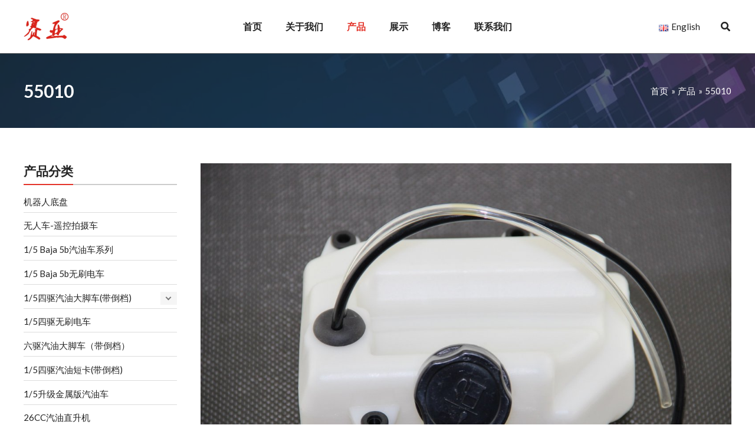

--- FILE ---
content_type: text/html; charset=UTF-8
request_url: https://www.sy4wdracing.com/products/mod_product-view-p_id-687
body_size: 17865
content:
<!DOCTYPE html>
<html lang="zh-CN" prefix="og: https://ogp.me/ns#">
<head>
<meta charset="UTF-8">
<meta name="viewport" content="width=device-width, initial-scale=1">
	 
	<link rel="alternate" href="https://www.sy4wdracing.com/products/mod_product-view-p_id-687" hreflang="zh" />
<link rel="alternate" href="https://www.sy4wdracing.com/en/products/mod_product-view-p_id-687" hreflang="en" />


<title>55010 - 东莞市赛亚智能机器人有限公司</title>
<meta name="description" content="油箱总成"/>
<meta name="robots" content="follow, index, max-snippet:-1, max-video-preview:-1, max-image-preview:large"/>
<link rel="canonical" href="https://www.sy4wdracing.com/products/mod_product-view-p_id-687" />
<meta property="og:locale" content="zh_CN" />
<meta property="og:type" content="article" />
<meta property="og:title" content="55010 - 东莞市赛亚智能机器人有限公司" />
<meta property="og:description" content="油箱总成" />
<meta property="og:url" content="https://www.sy4wdracing.com/products/mod_product-view-p_id-687" />
<meta property="og:site_name" content="东莞市赛亚智能机器人有限公司" />
<meta property="og:updated_time" content="2022-04-19T16:00:31+08:00" />
<meta property="og:image" content="https://www.sy4wdracing.com/wp-content/uploads/2022/04/55010.jpg" />
<meta property="og:image:secure_url" content="https://www.sy4wdracing.com/wp-content/uploads/2022/04/55010.jpg" />
<meta property="og:image:width" content="1200" />
<meta property="og:image:height" content="800" />
<meta property="og:image:alt" content="55010" />
<meta property="og:image:type" content="image/jpeg" />
<meta name="twitter:card" content="summary_large_image" />
<meta name="twitter:title" content="55010 - 东莞市赛亚智能机器人有限公司" />
<meta name="twitter:description" content="油箱总成" />
<meta name="twitter:image" content="https://www.sy4wdracing.com/wp-content/uploads/2022/04/55010.jpg" />
<script type="application/ld+json" class="rank-math-schema">{"@context":"https://schema.org","@graph":[{"@type":"BreadcrumbList","@id":"https://www.sy4wdracing.com/products/mod_product-view-p_id-687#breadcrumb","itemListElement":[{"@type":"ListItem","position":"1","item":{"@id":"https://www.sy4wdracing.com","name":"Home"}},{"@type":"ListItem","position":"2","item":{"@id":"https://www.sy4wdracing.com/products","name":"\u4ea7\u54c1"}},{"@type":"ListItem","position":"3","item":{"@id":"https://www.sy4wdracing.com/product-category/silicon-rubber-foam","name":"\u7845\u80f6\u6a61\u80f6\u8f6e\u80ce\u7c7b"}},{"@type":"ListItem","position":"4","item":{"@id":"https://www.sy4wdracing.com/products/mod_product-view-p_id-687","name":"55010"}}]}]}</script>


<link rel='dns-prefetch' href='//www.sy4wdracing.com' />
<link rel='dns-prefetch' href='//fonts.googleapis.com' />
<link rel="alternate" type="application/rss+xml" title="东莞市赛亚智能机器人有限公司 &raquo; Feed" href="https://www.sy4wdracing.com/feed" />
<link rel="alternate" type="application/rss+xml" title="东莞市赛亚智能机器人有限公司 &raquo; 评论 Feed" href="https://www.sy4wdracing.com/comments/feed" />
<link rel="alternate" title="oEmbed (JSON)" type="application/json+oembed" href="https://www.sy4wdracing.com/wp-json/oembed/1.0/embed?url=https%3A%2F%2Fwww.sy4wdracing.com%2Fproducts%2Fmod_product-view-p_id-687" />
<link rel="alternate" title="oEmbed (XML)" type="text/xml+oembed" href="https://www.sy4wdracing.com/wp-json/oembed/1.0/embed?url=https%3A%2F%2Fwww.sy4wdracing.com%2Fproducts%2Fmod_product-view-p_id-687&#038;format=xml" />
<style id='wp-img-auto-sizes-contain-inline-css'>
img:is([sizes=auto i],[sizes^="auto," i]){contain-intrinsic-size:3000px 1500px}
/*# sourceURL=wp-img-auto-sizes-contain-inline-css */
</style>
<link rel='stylesheet' id='astra-theme-css-css' href='https://www.sy4wdracing.com/wp-content/themes/astra/assets/css/minified/main.min.css?ver=4.11.7' media='all' />
<link rel='stylesheet' id='astra-google-fonts-css' href='https://fonts.googleapis.com/css?family=Lato%3A400%2C700&#038;display=fallback&#038;ver=4.11.7' media='all' />
<link rel='stylesheet' id='astra-theme-dynamic-css' href='https://www.sy4wdracing.com/wp-content/uploads/astra/astra-theme-dynamic-css-post-855.css?ver=1744867579' media='all' />
<link rel='stylesheet' id='astra-advanced-headers-css-css' href='https://www.sy4wdracing.com/wp-content/plugins/astra-addon/addons/advanced-headers/assets/css/minified/style.min.css?ver=4.11.5' media='all' />
<link rel='stylesheet' id='astra-advanced-headers-layout-css-css' href='https://www.sy4wdracing.com/wp-content/plugins/astra-addon/addons/advanced-headers/assets/css/minified/advanced-headers-layout-1.min.css?ver=4.11.5' media='all' />
<link rel='stylesheet' id='wp-block-library-css' href='https://www.sy4wdracing.com/wp-includes/css/dist/block-library/style.min.css?ver=6.9' media='all' />
<style id='global-styles-inline-css'>
:root{--wp--preset--aspect-ratio--square: 1;--wp--preset--aspect-ratio--4-3: 4/3;--wp--preset--aspect-ratio--3-4: 3/4;--wp--preset--aspect-ratio--3-2: 3/2;--wp--preset--aspect-ratio--2-3: 2/3;--wp--preset--aspect-ratio--16-9: 16/9;--wp--preset--aspect-ratio--9-16: 9/16;--wp--preset--color--black: #000000;--wp--preset--color--cyan-bluish-gray: #abb8c3;--wp--preset--color--white: #ffffff;--wp--preset--color--pale-pink: #f78da7;--wp--preset--color--vivid-red: #cf2e2e;--wp--preset--color--luminous-vivid-orange: #ff6900;--wp--preset--color--luminous-vivid-amber: #fcb900;--wp--preset--color--light-green-cyan: #7bdcb5;--wp--preset--color--vivid-green-cyan: #00d084;--wp--preset--color--pale-cyan-blue: #8ed1fc;--wp--preset--color--vivid-cyan-blue: #0693e3;--wp--preset--color--vivid-purple: #9b51e0;--wp--preset--color--ast-global-color-0: var(--ast-global-color-0);--wp--preset--color--ast-global-color-1: var(--ast-global-color-1);--wp--preset--color--ast-global-color-2: var(--ast-global-color-2);--wp--preset--color--ast-global-color-3: var(--ast-global-color-3);--wp--preset--color--ast-global-color-4: var(--ast-global-color-4);--wp--preset--color--ast-global-color-5: var(--ast-global-color-5);--wp--preset--color--ast-global-color-6: var(--ast-global-color-6);--wp--preset--color--ast-global-color-7: var(--ast-global-color-7);--wp--preset--color--ast-global-color-8: var(--ast-global-color-8);--wp--preset--gradient--vivid-cyan-blue-to-vivid-purple: linear-gradient(135deg,rgb(6,147,227) 0%,rgb(155,81,224) 100%);--wp--preset--gradient--light-green-cyan-to-vivid-green-cyan: linear-gradient(135deg,rgb(122,220,180) 0%,rgb(0,208,130) 100%);--wp--preset--gradient--luminous-vivid-amber-to-luminous-vivid-orange: linear-gradient(135deg,rgb(252,185,0) 0%,rgb(255,105,0) 100%);--wp--preset--gradient--luminous-vivid-orange-to-vivid-red: linear-gradient(135deg,rgb(255,105,0) 0%,rgb(207,46,46) 100%);--wp--preset--gradient--very-light-gray-to-cyan-bluish-gray: linear-gradient(135deg,rgb(238,238,238) 0%,rgb(169,184,195) 100%);--wp--preset--gradient--cool-to-warm-spectrum: linear-gradient(135deg,rgb(74,234,220) 0%,rgb(151,120,209) 20%,rgb(207,42,186) 40%,rgb(238,44,130) 60%,rgb(251,105,98) 80%,rgb(254,248,76) 100%);--wp--preset--gradient--blush-light-purple: linear-gradient(135deg,rgb(255,206,236) 0%,rgb(152,150,240) 100%);--wp--preset--gradient--blush-bordeaux: linear-gradient(135deg,rgb(254,205,165) 0%,rgb(254,45,45) 50%,rgb(107,0,62) 100%);--wp--preset--gradient--luminous-dusk: linear-gradient(135deg,rgb(255,203,112) 0%,rgb(199,81,192) 50%,rgb(65,88,208) 100%);--wp--preset--gradient--pale-ocean: linear-gradient(135deg,rgb(255,245,203) 0%,rgb(182,227,212) 50%,rgb(51,167,181) 100%);--wp--preset--gradient--electric-grass: linear-gradient(135deg,rgb(202,248,128) 0%,rgb(113,206,126) 100%);--wp--preset--gradient--midnight: linear-gradient(135deg,rgb(2,3,129) 0%,rgb(40,116,252) 100%);--wp--preset--font-size--small: 13px;--wp--preset--font-size--medium: 20px;--wp--preset--font-size--large: 36px;--wp--preset--font-size--x-large: 42px;--wp--preset--spacing--20: 0.44rem;--wp--preset--spacing--30: 0.67rem;--wp--preset--spacing--40: 1rem;--wp--preset--spacing--50: 1.5rem;--wp--preset--spacing--60: 2.25rem;--wp--preset--spacing--70: 3.38rem;--wp--preset--spacing--80: 5.06rem;--wp--preset--shadow--natural: 6px 6px 9px rgba(0, 0, 0, 0.2);--wp--preset--shadow--deep: 12px 12px 50px rgba(0, 0, 0, 0.4);--wp--preset--shadow--sharp: 6px 6px 0px rgba(0, 0, 0, 0.2);--wp--preset--shadow--outlined: 6px 6px 0px -3px rgb(255, 255, 255), 6px 6px rgb(0, 0, 0);--wp--preset--shadow--crisp: 6px 6px 0px rgb(0, 0, 0);}:root { --wp--style--global--content-size: var(--wp--custom--ast-content-width-size);--wp--style--global--wide-size: var(--wp--custom--ast-wide-width-size); }:where(body) { margin: 0; }.wp-site-blocks > .alignleft { float: left; margin-right: 2em; }.wp-site-blocks > .alignright { float: right; margin-left: 2em; }.wp-site-blocks > .aligncenter { justify-content: center; margin-left: auto; margin-right: auto; }:where(.wp-site-blocks) > * { margin-block-start: 24px; margin-block-end: 0; }:where(.wp-site-blocks) > :first-child { margin-block-start: 0; }:where(.wp-site-blocks) > :last-child { margin-block-end: 0; }:root { --wp--style--block-gap: 24px; }:root :where(.is-layout-flow) > :first-child{margin-block-start: 0;}:root :where(.is-layout-flow) > :last-child{margin-block-end: 0;}:root :where(.is-layout-flow) > *{margin-block-start: 24px;margin-block-end: 0;}:root :where(.is-layout-constrained) > :first-child{margin-block-start: 0;}:root :where(.is-layout-constrained) > :last-child{margin-block-end: 0;}:root :where(.is-layout-constrained) > *{margin-block-start: 24px;margin-block-end: 0;}:root :where(.is-layout-flex){gap: 24px;}:root :where(.is-layout-grid){gap: 24px;}.is-layout-flow > .alignleft{float: left;margin-inline-start: 0;margin-inline-end: 2em;}.is-layout-flow > .alignright{float: right;margin-inline-start: 2em;margin-inline-end: 0;}.is-layout-flow > .aligncenter{margin-left: auto !important;margin-right: auto !important;}.is-layout-constrained > .alignleft{float: left;margin-inline-start: 0;margin-inline-end: 2em;}.is-layout-constrained > .alignright{float: right;margin-inline-start: 2em;margin-inline-end: 0;}.is-layout-constrained > .aligncenter{margin-left: auto !important;margin-right: auto !important;}.is-layout-constrained > :where(:not(.alignleft):not(.alignright):not(.alignfull)){max-width: var(--wp--style--global--content-size);margin-left: auto !important;margin-right: auto !important;}.is-layout-constrained > .alignwide{max-width: var(--wp--style--global--wide-size);}body .is-layout-flex{display: flex;}.is-layout-flex{flex-wrap: wrap;align-items: center;}.is-layout-flex > :is(*, div){margin: 0;}body .is-layout-grid{display: grid;}.is-layout-grid > :is(*, div){margin: 0;}body{padding-top: 0px;padding-right: 0px;padding-bottom: 0px;padding-left: 0px;}a:where(:not(.wp-element-button)){text-decoration: none;}:root :where(.wp-element-button, .wp-block-button__link){background-color: #32373c;border-width: 0;color: #fff;font-family: inherit;font-size: inherit;font-style: inherit;font-weight: inherit;letter-spacing: inherit;line-height: inherit;padding-top: calc(0.667em + 2px);padding-right: calc(1.333em + 2px);padding-bottom: calc(0.667em + 2px);padding-left: calc(1.333em + 2px);text-decoration: none;text-transform: inherit;}.has-black-color{color: var(--wp--preset--color--black) !important;}.has-cyan-bluish-gray-color{color: var(--wp--preset--color--cyan-bluish-gray) !important;}.has-white-color{color: var(--wp--preset--color--white) !important;}.has-pale-pink-color{color: var(--wp--preset--color--pale-pink) !important;}.has-vivid-red-color{color: var(--wp--preset--color--vivid-red) !important;}.has-luminous-vivid-orange-color{color: var(--wp--preset--color--luminous-vivid-orange) !important;}.has-luminous-vivid-amber-color{color: var(--wp--preset--color--luminous-vivid-amber) !important;}.has-light-green-cyan-color{color: var(--wp--preset--color--light-green-cyan) !important;}.has-vivid-green-cyan-color{color: var(--wp--preset--color--vivid-green-cyan) !important;}.has-pale-cyan-blue-color{color: var(--wp--preset--color--pale-cyan-blue) !important;}.has-vivid-cyan-blue-color{color: var(--wp--preset--color--vivid-cyan-blue) !important;}.has-vivid-purple-color{color: var(--wp--preset--color--vivid-purple) !important;}.has-ast-global-color-0-color{color: var(--wp--preset--color--ast-global-color-0) !important;}.has-ast-global-color-1-color{color: var(--wp--preset--color--ast-global-color-1) !important;}.has-ast-global-color-2-color{color: var(--wp--preset--color--ast-global-color-2) !important;}.has-ast-global-color-3-color{color: var(--wp--preset--color--ast-global-color-3) !important;}.has-ast-global-color-4-color{color: var(--wp--preset--color--ast-global-color-4) !important;}.has-ast-global-color-5-color{color: var(--wp--preset--color--ast-global-color-5) !important;}.has-ast-global-color-6-color{color: var(--wp--preset--color--ast-global-color-6) !important;}.has-ast-global-color-7-color{color: var(--wp--preset--color--ast-global-color-7) !important;}.has-ast-global-color-8-color{color: var(--wp--preset--color--ast-global-color-8) !important;}.has-black-background-color{background-color: var(--wp--preset--color--black) !important;}.has-cyan-bluish-gray-background-color{background-color: var(--wp--preset--color--cyan-bluish-gray) !important;}.has-white-background-color{background-color: var(--wp--preset--color--white) !important;}.has-pale-pink-background-color{background-color: var(--wp--preset--color--pale-pink) !important;}.has-vivid-red-background-color{background-color: var(--wp--preset--color--vivid-red) !important;}.has-luminous-vivid-orange-background-color{background-color: var(--wp--preset--color--luminous-vivid-orange) !important;}.has-luminous-vivid-amber-background-color{background-color: var(--wp--preset--color--luminous-vivid-amber) !important;}.has-light-green-cyan-background-color{background-color: var(--wp--preset--color--light-green-cyan) !important;}.has-vivid-green-cyan-background-color{background-color: var(--wp--preset--color--vivid-green-cyan) !important;}.has-pale-cyan-blue-background-color{background-color: var(--wp--preset--color--pale-cyan-blue) !important;}.has-vivid-cyan-blue-background-color{background-color: var(--wp--preset--color--vivid-cyan-blue) !important;}.has-vivid-purple-background-color{background-color: var(--wp--preset--color--vivid-purple) !important;}.has-ast-global-color-0-background-color{background-color: var(--wp--preset--color--ast-global-color-0) !important;}.has-ast-global-color-1-background-color{background-color: var(--wp--preset--color--ast-global-color-1) !important;}.has-ast-global-color-2-background-color{background-color: var(--wp--preset--color--ast-global-color-2) !important;}.has-ast-global-color-3-background-color{background-color: var(--wp--preset--color--ast-global-color-3) !important;}.has-ast-global-color-4-background-color{background-color: var(--wp--preset--color--ast-global-color-4) !important;}.has-ast-global-color-5-background-color{background-color: var(--wp--preset--color--ast-global-color-5) !important;}.has-ast-global-color-6-background-color{background-color: var(--wp--preset--color--ast-global-color-6) !important;}.has-ast-global-color-7-background-color{background-color: var(--wp--preset--color--ast-global-color-7) !important;}.has-ast-global-color-8-background-color{background-color: var(--wp--preset--color--ast-global-color-8) !important;}.has-black-border-color{border-color: var(--wp--preset--color--black) !important;}.has-cyan-bluish-gray-border-color{border-color: var(--wp--preset--color--cyan-bluish-gray) !important;}.has-white-border-color{border-color: var(--wp--preset--color--white) !important;}.has-pale-pink-border-color{border-color: var(--wp--preset--color--pale-pink) !important;}.has-vivid-red-border-color{border-color: var(--wp--preset--color--vivid-red) !important;}.has-luminous-vivid-orange-border-color{border-color: var(--wp--preset--color--luminous-vivid-orange) !important;}.has-luminous-vivid-amber-border-color{border-color: var(--wp--preset--color--luminous-vivid-amber) !important;}.has-light-green-cyan-border-color{border-color: var(--wp--preset--color--light-green-cyan) !important;}.has-vivid-green-cyan-border-color{border-color: var(--wp--preset--color--vivid-green-cyan) !important;}.has-pale-cyan-blue-border-color{border-color: var(--wp--preset--color--pale-cyan-blue) !important;}.has-vivid-cyan-blue-border-color{border-color: var(--wp--preset--color--vivid-cyan-blue) !important;}.has-vivid-purple-border-color{border-color: var(--wp--preset--color--vivid-purple) !important;}.has-ast-global-color-0-border-color{border-color: var(--wp--preset--color--ast-global-color-0) !important;}.has-ast-global-color-1-border-color{border-color: var(--wp--preset--color--ast-global-color-1) !important;}.has-ast-global-color-2-border-color{border-color: var(--wp--preset--color--ast-global-color-2) !important;}.has-ast-global-color-3-border-color{border-color: var(--wp--preset--color--ast-global-color-3) !important;}.has-ast-global-color-4-border-color{border-color: var(--wp--preset--color--ast-global-color-4) !important;}.has-ast-global-color-5-border-color{border-color: var(--wp--preset--color--ast-global-color-5) !important;}.has-ast-global-color-6-border-color{border-color: var(--wp--preset--color--ast-global-color-6) !important;}.has-ast-global-color-7-border-color{border-color: var(--wp--preset--color--ast-global-color-7) !important;}.has-ast-global-color-8-border-color{border-color: var(--wp--preset--color--ast-global-color-8) !important;}.has-vivid-cyan-blue-to-vivid-purple-gradient-background{background: var(--wp--preset--gradient--vivid-cyan-blue-to-vivid-purple) !important;}.has-light-green-cyan-to-vivid-green-cyan-gradient-background{background: var(--wp--preset--gradient--light-green-cyan-to-vivid-green-cyan) !important;}.has-luminous-vivid-amber-to-luminous-vivid-orange-gradient-background{background: var(--wp--preset--gradient--luminous-vivid-amber-to-luminous-vivid-orange) !important;}.has-luminous-vivid-orange-to-vivid-red-gradient-background{background: var(--wp--preset--gradient--luminous-vivid-orange-to-vivid-red) !important;}.has-very-light-gray-to-cyan-bluish-gray-gradient-background{background: var(--wp--preset--gradient--very-light-gray-to-cyan-bluish-gray) !important;}.has-cool-to-warm-spectrum-gradient-background{background: var(--wp--preset--gradient--cool-to-warm-spectrum) !important;}.has-blush-light-purple-gradient-background{background: var(--wp--preset--gradient--blush-light-purple) !important;}.has-blush-bordeaux-gradient-background{background: var(--wp--preset--gradient--blush-bordeaux) !important;}.has-luminous-dusk-gradient-background{background: var(--wp--preset--gradient--luminous-dusk) !important;}.has-pale-ocean-gradient-background{background: var(--wp--preset--gradient--pale-ocean) !important;}.has-electric-grass-gradient-background{background: var(--wp--preset--gradient--electric-grass) !important;}.has-midnight-gradient-background{background: var(--wp--preset--gradient--midnight) !important;}.has-small-font-size{font-size: var(--wp--preset--font-size--small) !important;}.has-medium-font-size{font-size: var(--wp--preset--font-size--medium) !important;}.has-large-font-size{font-size: var(--wp--preset--font-size--large) !important;}.has-x-large-font-size{font-size: var(--wp--preset--font-size--x-large) !important;}
/*# sourceURL=global-styles-inline-css */
</style>

<link rel='stylesheet' id='wpa-css-css' href='https://www.sy4wdracing.com/wp-content/plugins/honeypot/includes/css/wpa.css?ver=2.2.13' media='all' />
<link rel='stylesheet' id='wpkj-addon-for-astra-css' href='https://www.sy4wdracing.com/wp-content/plugins/wpkj-addon-for-astra/assets/css/wpkj-addon-for-astra-public.css?ver=1.2.8' media='all' />
<link rel='stylesheet' id='astra-addon-css-css' href='https://www.sy4wdracing.com/wp-content/uploads/astra-addon/astra-addon-6879fa66416e57-82765438.css?ver=4.11.5' media='all' />
<link rel='stylesheet' id='astra-addon-dynamic-css' href='https://www.sy4wdracing.com/wp-content/uploads/astra-addon/astra-addon-dynamic-css-post-855.css?ver=1744867579' media='all' />
<link rel='stylesheet' id='magnific-popup-css' href='https://www.sy4wdracing.com/wp-content/plugins/wpkj-addon-for-astra/assets/css/minified/magnific-popup.min.css?ver=1.2.8' media='all' />
<link rel='stylesheet' id='astra-child-theme-css-css' href='https://www.sy4wdracing.com/wp-content/themes/astra-sy/style.css?ver=1693040584' media='all' />
<script src="https://www.sy4wdracing.com/wp-includes/js/jquery/jquery.min.js?ver=3.7.1" id="jquery-core-js"></script>
<script src="https://www.sy4wdracing.com/wp-includes/js/jquery/jquery-migrate.min.js?ver=3.4.1" id="jquery-migrate-js"></script>
<script src="https://www.sy4wdracing.com/wp-content/plugins/astra-addon/addons/advanced-headers/assets/js/minified/advanced-headers.min.js?ver=4.11.5" id="astra-advanced-headers-js-js"></script>
<script src="https://www.sy4wdracing.com/wp-content/plugins/wpkj-addon-for-astra/assets/js/wpkj-addon-for-astra-public.js?ver=1.2.8" id="wpkj-addon-for-astra-js"></script>
<link rel="https://api.w.org/" href="https://www.sy4wdracing.com/wp-json/" /><link rel="alternate" title="JSON" type="application/json" href="https://www.sy4wdracing.com/wp-json/wp/v2/wpkj-product/855" /><meta name="generator" content="performant-translations 1.2.0">
<meta name="generator" content="Elementor 3.30.2; features: additional_custom_breakpoints; settings: css_print_method-external, google_font-enabled, font_display-auto">
			<style>
				.e-con.e-parent:nth-of-type(n+4):not(.e-lazyloaded):not(.e-no-lazyload),
				.e-con.e-parent:nth-of-type(n+4):not(.e-lazyloaded):not(.e-no-lazyload) * {
					background-image: none !important;
				}
				@media screen and (max-height: 1024px) {
					.e-con.e-parent:nth-of-type(n+3):not(.e-lazyloaded):not(.e-no-lazyload),
					.e-con.e-parent:nth-of-type(n+3):not(.e-lazyloaded):not(.e-no-lazyload) * {
						background-image: none !important;
					}
				}
				@media screen and (max-height: 640px) {
					.e-con.e-parent:nth-of-type(n+2):not(.e-lazyloaded):not(.e-no-lazyload),
					.e-con.e-parent:nth-of-type(n+2):not(.e-lazyloaded):not(.e-no-lazyload) * {
						background-image: none !important;
					}
				}
			</style>
			<link rel="icon" href="https://www.sy4wdracing.com/wp-content/uploads/2022/04/cropped-klt-logo-3-32x32.jpg" sizes="32x32" />
<link rel="icon" href="https://www.sy4wdracing.com/wp-content/uploads/2022/04/cropped-klt-logo-3-192x192.jpg" sizes="192x192" />
<link rel="apple-touch-icon" href="https://www.sy4wdracing.com/wp-content/uploads/2022/04/cropped-klt-logo-3-180x180.jpg" />
<meta name="msapplication-TileImage" content="https://www.sy4wdracing.com/wp-content/uploads/2022/04/cropped-klt-logo-3-270x270.jpg" />
		<style id="wp-custom-css">
			.wpkj-product .entry-header,
.wpkj-product .read-more{
	display:none;
}
.wpkj-product .entry-title {
	margin: 20px 0;
}
.wpkj-product .ast-excerpt-container{
	max-height:70px;
	overflow: hidden;
	margin-bottom: 20px;
}		</style>
		<link rel='stylesheet' id='astra-widgets-astra-widget-social-profiles-css' href='https://www.sy4wdracing.com/wp-content/plugins/wpkj-addon-for-astra/assets/css/minified/astra-widget-social-profiles.min.css?ver=1.2.8' media='all' />
<style id='astra-widgets-astra-widget-social-profiles-inline-css'>
#astra-widget-social-profiles-2 .astra-widget-social-profiles-inner li .ast-widget-icon svg{fill:#ffffff;}#astra-widget-social-profiles-2 .astra-widget-social-profiles-inner li .ast-widget-icon:hover svg{fill:#e33329;}#astra-widget-social-profiles-2 .astra-widget-social-profiles-inner.square-outline li .ast-widget-icon, #astra-widget-social-profiles-2 .astra-widget-social-profiles-inner.circle-outline li .ast-widget-icon{background:transparent;border-color:#383838;}#astra-widget-social-profiles-2 .astra-widget-social-profiles-inner.square-outline li .ast-widget-icon svg, #astra-widget-social-profiles-2 .astra-widget-social-profiles-inner.circle-outline li .ast-widget-icon svg{background:transparent;fill:#ffffff;}#astra-widget-social-profiles-2 .astra-widget-social-profiles-inner.square .ast-widget-icon, #astra-widget-social-profiles-2 .astra-widget-social-profiles-inner.circle .ast-widget-icon{background:#383838;border-color:#383838;}#astra-widget-social-profiles-2 .astra-widget-social-profiles-inner.square .ast-widget-icon svg, #astra-widget-social-profiles-2 .astra-widget-social-profiles-inner.circle .ast-widget-icon svg{fill:#ffffff;}#astra-widget-social-profiles-2 .astra-widget-social-profiles-inner.square .ast-widget-icon:hover svg, #astra-widget-social-profiles-2 .astra-widget-social-profiles-inner.circle .ast-widget-icon:hover svg{fill:#e33329;}#astra-widget-social-profiles-2 .astra-widget-social-profiles-inner.square .ast-widget-icon:hover, #astra-widget-social-profiles-2 .astra-widget-social-profiles-inner.circle .ast-widget-icon:hover{background:#e33329;border-color:#e33329;}#astra-widget-social-profiles-2 .astra-widget-social-profiles-inner.square-outline li .ast-widget-icon:hover, #astra-widget-social-profiles-2 .astra-widget-social-profiles-inner.circle-outline li .ast-widget-icon:hover{background:transparent;border-color:#e33329;}#astra-widget-social-profiles-2 .astra-widget-social-profiles-inner.square-outline li .ast-widget-icon:hover svg, #astra-widget-social-profiles-2 .astra-widget-social-profiles-inner.circle-outline li .ast-widget-icon:hover svg{fill:#e33329;}#astra-widget-social-profiles-2 .astra-widget-social-profiles-inner li > a .ast-widget-icon{margin-right:px;}#astra-widget-social-profiles-2 .astra-widget-social-profiles-inner.stack li > a {padding-bottom:10px;}#astra-widget-social-profiles-2 .astra-widget-social-profiles-inner.inline li > a {padding-right:10px;}#astra-widget-social-profiles-2 .astra-widget-social-profiles-inner.inline li:last-child a {padding-right:0;}#astra-widget-social-profiles-2 .astra-widget-social-profiles-inner li:last-child a{margin-right:0;padding-bottom:0;}
/*# sourceURL=astra-widgets-astra-widget-social-profiles-inline-css */
</style>
<link rel='stylesheet' id='astra-addon-megamenu-dynamic-css' href='https://www.sy4wdracing.com/wp-content/plugins/astra-addon/addons/nav-menu/assets/css/minified/magamenu-frontend.min.css?ver=4.11.5' media='all' />
<style id='astra-addon-megamenu-dynamic-inline-css'>
.ast-desktop .menu-item-3785 .astra-mm-icon-label.icon-item-3785,  .ast-header-break-point .menu-item-3785 .astra-mm-icon-label.icon-item-3785{display:inline-block;vertical-align:middle;line-height:0;margin:5px;}.ast-desktop .menu-item-3785 .astra-mm-icon-label.icon-item-3785 svg,  .ast-header-break-point .menu-item-3785 .astra-mm-icon-label.icon-item-3785 svg{color:var(--ast-global-color-0);fill:var(--ast-global-color-0);width:20px;height:20px;}.ast-desktop .menu-item-3788 .astra-mm-icon-label.icon-item-3788,  .ast-header-break-point .menu-item-3788 .astra-mm-icon-label.icon-item-3788{display:inline-block;vertical-align:middle;line-height:0;margin:5px;}.ast-desktop .menu-item-3788 .astra-mm-icon-label.icon-item-3788 svg,  .ast-header-break-point .menu-item-3788 .astra-mm-icon-label.icon-item-3788 svg{color:var(--ast-global-color-0);fill:var(--ast-global-color-0);width:20px;height:20px;}.ast-desktop .menu-item-3791 .astra-mm-icon-label.icon-item-3791,  .ast-header-break-point .menu-item-3791 .astra-mm-icon-label.icon-item-3791{display:inline-block;vertical-align:middle;line-height:0;margin:5px;}.ast-desktop .menu-item-3791 .astra-mm-icon-label.icon-item-3791 svg,  .ast-header-break-point .menu-item-3791 .astra-mm-icon-label.icon-item-3791 svg{color:var(--ast-global-color-0);fill:var(--ast-global-color-0);width:20px;height:20px;}.ast-desktop .menu-item-4215 .astra-mm-icon-label.icon-item-4215,  .ast-header-break-point .menu-item-4215 .astra-mm-icon-label.icon-item-4215{display:inline-block;vertical-align:middle;line-height:0;margin:5px;}.ast-desktop .menu-item-4215 .astra-mm-icon-label.icon-item-4215 svg,  .ast-header-break-point .menu-item-4215 .astra-mm-icon-label.icon-item-4215 svg{color:var(--ast-global-color-0);fill:var(--ast-global-color-0);width:20px;height:20px;}.ast-desktop .menu-item-3787 .astra-mm-icon-label.icon-item-3787,  .ast-header-break-point .menu-item-3787 .astra-mm-icon-label.icon-item-3787{display:inline-block;vertical-align:middle;line-height:0;margin:5px;}.ast-desktop .menu-item-3787 .astra-mm-icon-label.icon-item-3787 svg,  .ast-header-break-point .menu-item-3787 .astra-mm-icon-label.icon-item-3787 svg{color:var(--ast-global-color-0);fill:var(--ast-global-color-0);width:20px;height:20px;}.ast-desktop .menu-item-3790 .astra-mm-icon-label.icon-item-3790,  .ast-header-break-point .menu-item-3790 .astra-mm-icon-label.icon-item-3790{display:inline-block;vertical-align:middle;line-height:0;margin:5px;}.ast-desktop .menu-item-3790 .astra-mm-icon-label.icon-item-3790 svg,  .ast-header-break-point .menu-item-3790 .astra-mm-icon-label.icon-item-3790 svg{color:var(--ast-global-color-0);fill:var(--ast-global-color-0);width:20px;height:20px;}.ast-desktop .menu-item-3597-en .astra-mm-icon-label.icon-item-3597-en,  .ast-header-break-point .menu-item-3597-en .astra-mm-icon-label.icon-item-3597-en{display:inline-block;vertical-align:middle;line-height:0;margin:5px;}.ast-desktop .menu-item-3597-en .astra-mm-icon-label.icon-item-3597-en svg,  .ast-header-break-point .menu-item-3597-en .astra-mm-icon-label.icon-item-3597-en svg{color:var(--ast-global-color-0);fill:var(--ast-global-color-0);width:20px;height:20px;}.ast-desktop .menu-item-3597-en .astra-mm-icon-label.icon-item-3597-en,  .ast-header-break-point .menu-item-3597-en .astra-mm-icon-label.icon-item-3597-en{display:inline-block;vertical-align:middle;line-height:0;margin:5px;}.ast-desktop .menu-item-3597-en .astra-mm-icon-label.icon-item-3597-en svg,  .ast-header-break-point .menu-item-3597-en .astra-mm-icon-label.icon-item-3597-en svg{color:var(--ast-global-color-0);fill:var(--ast-global-color-0);width:20px;height:20px;}.ast-desktop .menu-item-3785 .astra-mm-icon-label.icon-item-3785,  .ast-header-break-point .menu-item-3785 .astra-mm-icon-label.icon-item-3785{display:inline-block;vertical-align:middle;line-height:0;margin:5px;}.ast-desktop .menu-item-3785 .astra-mm-icon-label.icon-item-3785 svg,  .ast-header-break-point .menu-item-3785 .astra-mm-icon-label.icon-item-3785 svg{color:var(--ast-global-color-0);fill:var(--ast-global-color-0);width:20px;height:20px;}.ast-desktop .menu-item-3788 .astra-mm-icon-label.icon-item-3788,  .ast-header-break-point .menu-item-3788 .astra-mm-icon-label.icon-item-3788{display:inline-block;vertical-align:middle;line-height:0;margin:5px;}.ast-desktop .menu-item-3788 .astra-mm-icon-label.icon-item-3788 svg,  .ast-header-break-point .menu-item-3788 .astra-mm-icon-label.icon-item-3788 svg{color:var(--ast-global-color-0);fill:var(--ast-global-color-0);width:20px;height:20px;}.ast-desktop .menu-item-3791 .astra-mm-icon-label.icon-item-3791,  .ast-header-break-point .menu-item-3791 .astra-mm-icon-label.icon-item-3791{display:inline-block;vertical-align:middle;line-height:0;margin:5px;}.ast-desktop .menu-item-3791 .astra-mm-icon-label.icon-item-3791 svg,  .ast-header-break-point .menu-item-3791 .astra-mm-icon-label.icon-item-3791 svg{color:var(--ast-global-color-0);fill:var(--ast-global-color-0);width:20px;height:20px;}.ast-desktop .menu-item-4215 .astra-mm-icon-label.icon-item-4215,  .ast-header-break-point .menu-item-4215 .astra-mm-icon-label.icon-item-4215{display:inline-block;vertical-align:middle;line-height:0;margin:5px;}.ast-desktop .menu-item-4215 .astra-mm-icon-label.icon-item-4215 svg,  .ast-header-break-point .menu-item-4215 .astra-mm-icon-label.icon-item-4215 svg{color:var(--ast-global-color-0);fill:var(--ast-global-color-0);width:20px;height:20px;}.ast-desktop .menu-item-3787 .astra-mm-icon-label.icon-item-3787,  .ast-header-break-point .menu-item-3787 .astra-mm-icon-label.icon-item-3787{display:inline-block;vertical-align:middle;line-height:0;margin:5px;}.ast-desktop .menu-item-3787 .astra-mm-icon-label.icon-item-3787 svg,  .ast-header-break-point .menu-item-3787 .astra-mm-icon-label.icon-item-3787 svg{color:var(--ast-global-color-0);fill:var(--ast-global-color-0);width:20px;height:20px;}.ast-desktop .menu-item-3790 .astra-mm-icon-label.icon-item-3790,  .ast-header-break-point .menu-item-3790 .astra-mm-icon-label.icon-item-3790{display:inline-block;vertical-align:middle;line-height:0;margin:5px;}.ast-desktop .menu-item-3790 .astra-mm-icon-label.icon-item-3790 svg,  .ast-header-break-point .menu-item-3790 .astra-mm-icon-label.icon-item-3790 svg{color:var(--ast-global-color-0);fill:var(--ast-global-color-0);width:20px;height:20px;}.ast-desktop .menu-item-3785 .astra-mm-icon-label.icon-item-3785,  .ast-header-break-point .menu-item-3785 .astra-mm-icon-label.icon-item-3785{display:inline-block;vertical-align:middle;line-height:0;margin:5px;}.ast-desktop .menu-item-3785 .astra-mm-icon-label.icon-item-3785 svg,  .ast-header-break-point .menu-item-3785 .astra-mm-icon-label.icon-item-3785 svg{color:var(--ast-global-color-0);fill:var(--ast-global-color-0);width:20px;height:20px;}.ast-desktop .menu-item-3788 .astra-mm-icon-label.icon-item-3788,  .ast-header-break-point .menu-item-3788 .astra-mm-icon-label.icon-item-3788{display:inline-block;vertical-align:middle;line-height:0;margin:5px;}.ast-desktop .menu-item-3788 .astra-mm-icon-label.icon-item-3788 svg,  .ast-header-break-point .menu-item-3788 .astra-mm-icon-label.icon-item-3788 svg{color:var(--ast-global-color-0);fill:var(--ast-global-color-0);width:20px;height:20px;}.ast-desktop .menu-item-3791 .astra-mm-icon-label.icon-item-3791,  .ast-header-break-point .menu-item-3791 .astra-mm-icon-label.icon-item-3791{display:inline-block;vertical-align:middle;line-height:0;margin:5px;}.ast-desktop .menu-item-3791 .astra-mm-icon-label.icon-item-3791 svg,  .ast-header-break-point .menu-item-3791 .astra-mm-icon-label.icon-item-3791 svg{color:var(--ast-global-color-0);fill:var(--ast-global-color-0);width:20px;height:20px;}.ast-desktop .menu-item-4215 .astra-mm-icon-label.icon-item-4215,  .ast-header-break-point .menu-item-4215 .astra-mm-icon-label.icon-item-4215{display:inline-block;vertical-align:middle;line-height:0;margin:5px;}.ast-desktop .menu-item-4215 .astra-mm-icon-label.icon-item-4215 svg,  .ast-header-break-point .menu-item-4215 .astra-mm-icon-label.icon-item-4215 svg{color:var(--ast-global-color-0);fill:var(--ast-global-color-0);width:20px;height:20px;}.ast-desktop .menu-item-3787 .astra-mm-icon-label.icon-item-3787,  .ast-header-break-point .menu-item-3787 .astra-mm-icon-label.icon-item-3787{display:inline-block;vertical-align:middle;line-height:0;margin:5px;}.ast-desktop .menu-item-3787 .astra-mm-icon-label.icon-item-3787 svg,  .ast-header-break-point .menu-item-3787 .astra-mm-icon-label.icon-item-3787 svg{color:var(--ast-global-color-0);fill:var(--ast-global-color-0);width:20px;height:20px;}.ast-desktop .menu-item-3790 .astra-mm-icon-label.icon-item-3790,  .ast-header-break-point .menu-item-3790 .astra-mm-icon-label.icon-item-3790{display:inline-block;vertical-align:middle;line-height:0;margin:5px;}.ast-desktop .menu-item-3790 .astra-mm-icon-label.icon-item-3790 svg,  .ast-header-break-point .menu-item-3790 .astra-mm-icon-label.icon-item-3790 svg{color:var(--ast-global-color-0);fill:var(--ast-global-color-0);width:20px;height:20px;}
/*# sourceURL=astra-addon-megamenu-dynamic-inline-css */
</style>
</head>

<body itemtype='https://schema.org/Blog' itemscope='itemscope' class="wp-singular wpkj-product-template-default single single-wpkj-product postid-855 wp-custom-logo wp-theme-astra wp-child-theme-astra-sy ast-desktop ast-separate-container ast-left-sidebar astra-4.11.7 ast-blog-single-style-1 ast-custom-post-type ast-single-post ast-inherit-site-logo-transparent ast-hfb-header ast-advanced-headers ast-full-width-layout ast-sticky-header-shrink ast-inherit-site-logo-sticky ast-normal-title-enabled elementor-default elementor-kit-5 astra-addon-4.11.5">

<a
	class="skip-link screen-reader-text"
	href="#content"
	title="跳至内容">
		跳至内容</a>

<div
class="hfeed site" id="page">
			<header
		class="site-header header-main-layout-1 ast-primary-menu-enabled ast-logo-title-inline ast-hide-custom-menu-mobile ast-builder-menu-toggle-icon ast-mobile-header-inline" id="masthead" itemtype="https://schema.org/WPHeader" itemscope="itemscope" itemid="#masthead"		>
			<div id="ast-desktop-header" data-toggle-type="off-canvas">
	<div class="ast-search-box header-cover" id="ast-search-form">
	<div class="ast-search-wrapper">
		<div class="ast-container">
			<form class="search-form" action="https://www.sy4wdracing.com/" method="get">
				<label class="search-text-wrap">
					<span class="screen-reader-text">搜索...</span>
					<input name="s" class="search-field" type="text" autocomplete="off" value="" placeholder="搜索..." tabindex="1">
				</label>
				<span tabindex="2" id="close" class="close"><span class="ast-icon icon-close"><svg viewBox="0 0 512 512" aria-hidden="true" role="img" version="1.1" xmlns="http://www.w3.org/2000/svg" xmlns:xlink="http://www.w3.org/1999/xlink" width="18px" height="18px">
                                <path d="M71.029 71.029c9.373-9.372 24.569-9.372 33.942 0L256 222.059l151.029-151.03c9.373-9.372 24.569-9.372 33.942 0 9.372 9.373 9.372 24.569 0 33.942L289.941 256l151.03 151.029c9.372 9.373 9.372 24.569 0 33.942-9.373 9.372-24.569 9.372-33.942 0L256 289.941l-151.029 151.03c-9.373 9.372-24.569 9.372-33.942 0-9.372-9.373-9.372-24.569 0-33.942L222.059 256 71.029 104.971c-9.372-9.373-9.372-24.569 0-33.942z" />
                            </svg></span></span>
			</form>
		</div>
	</div>
</div>
	<div class="ast-main-header-wrap main-header-bar-wrap ">
		<div class="ast-primary-header-bar ast-primary-header main-header-bar site-header-focus-item" data-section="section-primary-header-builder">
						<div class="site-primary-header-wrap ast-builder-grid-row-container site-header-focus-item ast-container" data-section="section-primary-header-builder">
				<div class="ast-builder-grid-row ast-builder-grid-row-has-sides ast-grid-center-col-layout">
											<div class="site-header-primary-section-left site-header-section ast-flex site-header-section-left">
									<div class="ast-builder-layout-element ast-flex site-header-focus-item" data-section="title_tagline">
							<div
				class="site-branding ast-site-identity" itemtype="https://schema.org/Organization" itemscope="itemscope"				>
					<span class="site-logo-img"><a href="https://www.sy4wdracing.com/" class="custom-logo-link" rel="home"><img width="77" height="48" src="https://www.sy4wdracing.com/wp-content/uploads/2022/08/sy-logo-77x48.png" class="custom-logo" alt="东莞市赛亚智能机器人有限公司" decoding="async" srcset="https://www.sy4wdracing.com/wp-content/uploads/2022/08/sy-logo-77x48.png 1x, https://www.sy4wdracing.com/wp-content/uploads/2022/08/sy-logo.png 2x" sizes="(max-width: 77px) 100vw, 77px" /></a></span>				</div>
			
					</div>
												<div class="site-header-primary-section-left-center site-header-section ast-flex ast-grid-left-center-section">
																			</div>
															</div>
																		<div class="site-header-primary-section-center site-header-section ast-flex ast-grid-section-center">
										<div class="ast-builder-menu-1 ast-builder-menu ast-flex ast-builder-menu-1-focus-item ast-builder-layout-element site-header-focus-item" data-section="section-hb-menu-1">
			<div class="ast-main-header-bar-alignment"><div class="main-header-bar-navigation"><nav class="site-navigation ast-flex-grow-1 navigation-accessibility site-header-focus-item" id="primary-site-navigation-desktop" aria-label="Primary Site Navigation" itemtype="https://schema.org/SiteNavigationElement" itemscope="itemscope"><div class="main-navigation ast-inline-flex"><ul id="ast-hf-menu-1" class="main-header-menu ast-menu-shadow ast-nav-menu ast-flex  submenu-with-border astra-menu-animation-slide-up  stack-on-mobile ast-mega-menu-enabled"><li id="menu-item-3785" class="menu-item menu-item-type-post_type menu-item-object-page menu-item-home menu-item-3785"><a href="https://www.sy4wdracing.com/" class="menu-link"><span class="ast-icon icon-arrow"><svg class="ast-arrow-svg" xmlns="http://www.w3.org/2000/svg" xmlns:xlink="http://www.w3.org/1999/xlink" version="1.1" x="0px" y="0px" width="26px" height="16.043px" viewBox="57 35.171 26 16.043" enable-background="new 57 35.171 26 16.043" xml:space="preserve">
                <path d="M57.5,38.193l12.5,12.5l12.5-12.5l-2.5-2.5l-10,10l-10-10L57.5,38.193z" />
                </svg></span><span class="menu-text">首页</span></a></li><li id="menu-item-3788" class="menu-item menu-item-type-post_type menu-item-object-page menu-item-3788"><a href="https://www.sy4wdracing.com/about-us" class="menu-link"><span class="ast-icon icon-arrow"><svg class="ast-arrow-svg" xmlns="http://www.w3.org/2000/svg" xmlns:xlink="http://www.w3.org/1999/xlink" version="1.1" x="0px" y="0px" width="26px" height="16.043px" viewBox="57 35.171 26 16.043" enable-background="new 57 35.171 26 16.043" xml:space="preserve">
                <path d="M57.5,38.193l12.5,12.5l12.5-12.5l-2.5-2.5l-10,10l-10-10L57.5,38.193z" />
                </svg></span><span class="menu-text">关于我们</span></a></li><li id="menu-item-3791" class="menu-item menu-item-type-post_type_archive menu-item-object-wpkj-product menu-item-3791 current_page_parent"><a href="https://www.sy4wdracing.com/products" class="menu-link"><span class="ast-icon icon-arrow"><svg class="ast-arrow-svg" xmlns="http://www.w3.org/2000/svg" xmlns:xlink="http://www.w3.org/1999/xlink" version="1.1" x="0px" y="0px" width="26px" height="16.043px" viewBox="57 35.171 26 16.043" enable-background="new 57 35.171 26 16.043" xml:space="preserve">
                <path d="M57.5,38.193l12.5,12.5l12.5-12.5l-2.5-2.5l-10,10l-10-10L57.5,38.193z" />
                </svg></span><span class="menu-text">产品</span></a></li><li id="menu-item-4215" class="menu-item menu-item-type-post_type menu-item-object-page menu-item-4215"><a href="https://www.sy4wdracing.com/showcase" class="menu-link"><span class="ast-icon icon-arrow"><svg class="ast-arrow-svg" xmlns="http://www.w3.org/2000/svg" xmlns:xlink="http://www.w3.org/1999/xlink" version="1.1" x="0px" y="0px" width="26px" height="16.043px" viewBox="57 35.171 26 16.043" enable-background="new 57 35.171 26 16.043" xml:space="preserve">
                <path d="M57.5,38.193l12.5,12.5l12.5-12.5l-2.5-2.5l-10,10l-10-10L57.5,38.193z" />
                </svg></span><span class="menu-text">展示</span></a></li><li id="menu-item-3787" class="menu-item menu-item-type-post_type menu-item-object-page menu-item-3787"><a href="https://www.sy4wdracing.com/blog" class="menu-link"><span class="ast-icon icon-arrow"><svg class="ast-arrow-svg" xmlns="http://www.w3.org/2000/svg" xmlns:xlink="http://www.w3.org/1999/xlink" version="1.1" x="0px" y="0px" width="26px" height="16.043px" viewBox="57 35.171 26 16.043" enable-background="new 57 35.171 26 16.043" xml:space="preserve">
                <path d="M57.5,38.193l12.5,12.5l12.5-12.5l-2.5-2.5l-10,10l-10-10L57.5,38.193z" />
                </svg></span><span class="menu-text">博客</span></a></li><li id="menu-item-3790" class="menu-item menu-item-type-post_type menu-item-object-page menu-item-3790"><a href="https://www.sy4wdracing.com/contact-us" class="menu-link"><span class="ast-icon icon-arrow"><svg class="ast-arrow-svg" xmlns="http://www.w3.org/2000/svg" xmlns:xlink="http://www.w3.org/1999/xlink" version="1.1" x="0px" y="0px" width="26px" height="16.043px" viewBox="57 35.171 26 16.043" enable-background="new 57 35.171 26 16.043" xml:space="preserve">
                <path d="M57.5,38.193l12.5,12.5l12.5-12.5l-2.5-2.5l-10,10l-10-10L57.5,38.193z" />
                </svg></span><span class="menu-text">联系我们</span></a></li></ul></div></nav></div></div>		</div>
									</div>
																			<div class="site-header-primary-section-right site-header-section ast-flex ast-grid-right-section">
																	<div class="site-header-primary-section-right-center site-header-section ast-flex ast-grid-right-center-section">
																			</div>
											<div class="ast-builder-menu-2 ast-builder-menu ast-flex ast-builder-menu-2-focus-item ast-builder-layout-element site-header-focus-item" data-section="section-hb-menu-2">
			<div class="ast-main-header-bar-alignment"><div class="main-header-bar-navigation"><nav class="site-navigation ast-flex-grow-1 navigation-accessibility site-header-focus-item" id="secondary_menu-site-navigation-desktop" aria-label="Secondary Site Navigation" itemtype="https://schema.org/SiteNavigationElement" itemscope="itemscope"><div class="main-navigation ast-inline-flex"><ul id="ast-hf-menu-2" class="main-header-menu ast-menu-shadow ast-nav-menu ast-flex  submenu-with-border stack-on-mobile ast-mega-menu-enabled"><li id="menu-item-3597-en" class="lang-item lang-item-6 lang-item-en lang-item-first menu-item menu-item-type-custom menu-item-object-custom menu-item-3597-en current_page_parent"><a href="https://www.sy4wdracing.com/en/products/mod_product-view-p_id-687" hreflang="en-GB" lang="en-GB" class="menu-link"><span class="ast-icon icon-arrow"><svg class="ast-arrow-svg" xmlns="http://www.w3.org/2000/svg" xmlns:xlink="http://www.w3.org/1999/xlink" version="1.1" x="0px" y="0px" width="26px" height="16.043px" viewBox="57 35.171 26 16.043" enable-background="new 57 35.171 26 16.043" xml:space="preserve">
                <path d="M57.5,38.193l12.5,12.5l12.5-12.5l-2.5-2.5l-10,10l-10-10L57.5,38.193z" />
                </svg></span><span class="menu-text"><img src="[data-uri]" alt="English" width="16" height="11" style="width: 16px; height: 11px;" /><span style="margin-left:0.3em;">English</span></span></a></li></ul></div></nav></div></div>		</div>
				<div class="ast-builder-layout-element ast-flex site-header-focus-item ast-header-search" data-section="section-header-search">
			<div class="ast-search-icon"><a class="header-cover astra-search-icon" aria-label="Search icon link" href="#"><span class="ast-icon icon-search icon-search"><span class="ahfb-svg-iconset ast-inline-flex svg-baseline"><svg xmlns='http://www.w3.org/2000/svg' viewBox='0 0 512 512'><path d='M505 442.7L405.3 343c-4.5-4.5-10.6-7-17-7H372c27.6-35.3 44-79.7 44-128C416 93.1 322.9 0 208 0S0 93.1 0 208s93.1 208 208 208c48.3 0 92.7-16.4 128-44v16.3c0 6.4 2.5 12.5 7 17l99.7 99.7c9.4 9.4 24.6 9.4 33.9 0l28.3-28.3c9.4-9.4 9.4-24.6.1-34zM208 336c-70.7 0-128-57.2-128-128 0-70.7 57.2-128 128-128 70.7 0 128 57.2 128 128 0 70.7-57.2 128-128 128z'></path></svg></span></span></a></div><div class="ast-search-menu-icon header-cover"></div>		</div>
									</div>
												</div>
					</div>
								</div>
			</div>
	</div> 
<div id="ast-mobile-header" class="ast-mobile-header-wrap " data-type="off-canvas">
	<div class="ast-search-box header-cover" id="ast-search-form">
	<div class="ast-search-wrapper">
		<div class="ast-container">
			<form class="search-form" action="https://www.sy4wdracing.com/" method="get">
				<label class="search-text-wrap">
					<span class="screen-reader-text">搜索...</span>
					<input name="s" class="search-field" type="text" autocomplete="off" value="" placeholder="搜索..." tabindex="1">
				</label>
				<span tabindex="2" id="close" class="close"><span class="ast-icon icon-close"><svg viewBox="0 0 512 512" aria-hidden="true" role="img" version="1.1" xmlns="http://www.w3.org/2000/svg" xmlns:xlink="http://www.w3.org/1999/xlink" width="18px" height="18px">
                                <path d="M71.029 71.029c9.373-9.372 24.569-9.372 33.942 0L256 222.059l151.029-151.03c9.373-9.372 24.569-9.372 33.942 0 9.372 9.373 9.372 24.569 0 33.942L289.941 256l151.03 151.029c9.372 9.373 9.372 24.569 0 33.942-9.373 9.372-24.569 9.372-33.942 0L256 289.941l-151.029 151.03c-9.373 9.372-24.569 9.372-33.942 0-9.372-9.373-9.372-24.569 0-33.942L222.059 256 71.029 104.971c-9.372-9.373-9.372-24.569 0-33.942z" />
                            </svg></span></span>
			</form>
		</div>
	</div>
</div>
	<div class="ast-main-header-wrap main-header-bar-wrap" >
		<div class="ast-primary-header-bar ast-primary-header main-header-bar site-primary-header-wrap site-header-focus-item ast-builder-grid-row-layout-default ast-builder-grid-row-tablet-layout-default ast-builder-grid-row-mobile-layout-default" data-section="section-primary-header-builder">
									<div class="ast-builder-grid-row ast-builder-grid-row-has-sides ast-builder-grid-row-no-center">
													<div class="site-header-primary-section-left site-header-section ast-flex site-header-section-left">
										<div class="ast-builder-layout-element ast-flex site-header-focus-item" data-section="title_tagline">
							<div
				class="site-branding ast-site-identity" itemtype="https://schema.org/Organization" itemscope="itemscope"				>
					<span class="site-logo-img"><a href="https://www.sy4wdracing.com/" class="custom-logo-link" rel="home"><img width="77" height="48" src="https://www.sy4wdracing.com/wp-content/uploads/2022/08/sy-logo-77x48.png" class="custom-logo" alt="东莞市赛亚智能机器人有限公司" decoding="async" srcset="https://www.sy4wdracing.com/wp-content/uploads/2022/08/sy-logo-77x48.png 1x, https://www.sy4wdracing.com/wp-content/uploads/2022/08/sy-logo.png 2x" sizes="(max-width: 77px) 100vw, 77px" /></a></span>				</div>
			
					</div>
									</div>
																									<div class="site-header-primary-section-right site-header-section ast-flex ast-grid-right-section">
										<div class="ast-builder-menu-2 ast-builder-menu ast-flex ast-builder-menu-2-focus-item ast-builder-layout-element site-header-focus-item" data-section="section-hb-menu-2">
			<div class="ast-main-header-bar-alignment"><div class="main-header-bar-navigation"><nav class="site-navigation ast-flex-grow-1 navigation-accessibility site-header-focus-item" id="secondary_menu-site-navigation-mobile" aria-label="Secondary Site Navigation" itemtype="https://schema.org/SiteNavigationElement" itemscope="itemscope"><div class="main-navigation ast-inline-flex"><ul id="ast-hf-menu-2" class="main-header-menu ast-menu-shadow ast-nav-menu ast-flex  submenu-with-border stack-on-mobile ast-mega-menu-enabled"><li class="lang-item lang-item-6 lang-item-en lang-item-first menu-item menu-item-type-custom menu-item-object-custom menu-item-3597-en current_page_parent"><a href="https://www.sy4wdracing.com/en/products/mod_product-view-p_id-687" hreflang="en-GB" lang="en-GB" class="menu-link"><span class="ast-icon icon-arrow"><svg class="ast-arrow-svg" xmlns="http://www.w3.org/2000/svg" xmlns:xlink="http://www.w3.org/1999/xlink" version="1.1" x="0px" y="0px" width="26px" height="16.043px" viewBox="57 35.171 26 16.043" enable-background="new 57 35.171 26 16.043" xml:space="preserve">
                <path d="M57.5,38.193l12.5,12.5l12.5-12.5l-2.5-2.5l-10,10l-10-10L57.5,38.193z" />
                </svg></span><span class="menu-text"><img src="[data-uri]" alt="English" width="16" height="11" style="width: 16px; height: 11px;" /><span style="margin-left:0.3em;">English</span></span></a></li></ul></div></nav></div></div>		</div>
				<div class="ast-builder-layout-element ast-flex site-header-focus-item" data-section="section-header-mobile-trigger">
						<div class="ast-button-wrap">
				<button type="button" class="menu-toggle main-header-menu-toggle ast-mobile-menu-trigger-minimal"   aria-expanded="false">
					<span class="screen-reader-text">Main Menu</span>
					<span class="mobile-menu-toggle-icon">
						<span aria-hidden="true" class="ahfb-svg-iconset ast-inline-flex svg-baseline"><svg class='ast-mobile-svg ast-menu-svg' fill='currentColor' version='1.1' xmlns='http://www.w3.org/2000/svg' width='24' height='24' viewBox='0 0 24 24'><path d='M3 13h18c0.552 0 1-0.448 1-1s-0.448-1-1-1h-18c-0.552 0-1 0.448-1 1s0.448 1 1 1zM3 7h18c0.552 0 1-0.448 1-1s-0.448-1-1-1h-18c-0.552 0-1 0.448-1 1s0.448 1 1 1zM3 19h18c0.552 0 1-0.448 1-1s-0.448-1-1-1h-18c-0.552 0-1 0.448-1 1s0.448 1 1 1z'></path></svg></span><span aria-hidden="true" class="ahfb-svg-iconset ast-inline-flex svg-baseline"><svg class='ast-mobile-svg ast-close-svg' fill='currentColor' version='1.1' xmlns='http://www.w3.org/2000/svg' width='24' height='24' viewBox='0 0 24 24'><path d='M5.293 6.707l5.293 5.293-5.293 5.293c-0.391 0.391-0.391 1.024 0 1.414s1.024 0.391 1.414 0l5.293-5.293 5.293 5.293c0.391 0.391 1.024 0.391 1.414 0s0.391-1.024 0-1.414l-5.293-5.293 5.293-5.293c0.391-0.391 0.391-1.024 0-1.414s-1.024-0.391-1.414 0l-5.293 5.293-5.293-5.293c-0.391-0.391-1.024-0.391-1.414 0s-0.391 1.024 0 1.414z'></path></svg></span>					</span>
									</button>
			</div>
					</div>
									</div>
											</div>
						</div>
	</div>
	</div>
		</header>
		<div class="ast-title-bar-wrap ast-advanced-headers-vertical-center"  aria-label=""><div class="ast-inside-advanced-header-content">
	<div class="ast-advanced-headers-layout ast-advanced-headers-layout-1" >
		<div class="ast-container">
			<div class="ast-advanced-headers-wrap">
								<h1 class="ast-advanced-headers-title">
							
							55010
							
						</h1>
							</div>
							<div class="ast-advanced-headers-breadcrumb">
						<div class="ast-breadcrumbs-wrapper">
		<div class="ast-breadcrumbs-inner">
			<nav role="navigation" aria-label="面包屑" class="breadcrumb-trail breadcrumbs"><div class="ast-breadcrumbs"><ul class="trail-items"><li class="trail-item trail-begin"><a href="https://www.sy4wdracing.com" rel="home"><span>首页</span></a></li><li class="trail-item"><a href="https://www.sy4wdracing.com/products"><span>产品</span></a></li><li class="trail-item trail-end"><span><span>55010</span></span></li></ul></div></nav>		</div>
	</div>
					</div>
					</div>
	</div>
</div>
</div>	<div id="content" class="site-content">
		<div class="ast-container">
		

	<div class="widget-area secondary" id="secondary" itemtype="https://schema.org/WPSideBar" itemscope="itemscope">
	<div class="sidebar-main" >
		
		<aside id="wpkj_related_terms-2" class="widget widget_wpkj_related_terms"><h2 class="widget-title">产品分类</h2>
        			<ul class="related-terms-holder">
                	<li class="cat-item cat-item-976"><a href="https://www.sy4wdracing.com/product-category/%e6%9c%ba%e5%99%a8%e4%ba%ba%e5%ba%95%e7%9b%98">机器人底盘</a>
</li>
	<li class="cat-item cat-item-11"><a href="https://www.sy4wdracing.com/product-category/rc-camera-car">无人车-遥控拍摄车</a>
</li>
	<li class="cat-item cat-item-13"><a href="https://www.sy4wdracing.com/product-category/1-5-baja-5b">1/5 Baja 5b汽油车系列</a>
</li>
	<li class="cat-item cat-item-15"><a href="https://www.sy4wdracing.com/product-category/1-5-e-baja-5b">1/5 Baja 5b无刷电车</a>
</li>
	<li class="cat-item cat-item-17"><a href="https://www.sy4wdracing.com/product-category/1-5-scale-4wd-gp-monster-truck">1/5四驱汽油大脚车(带倒档)</a>
<ul class='children'>
	<li class="cat-item cat-item-19"><a href="https://www.sy4wdracing.com/product-category/prc5403">蓝色魔鬼标准版</a>
</li>
	<li class="cat-item cat-item-21"><a href="https://www.sy4wdracing.com/product-category/prc5403n">蓝色魔鬼尼龙版</a>
</li>
	<li class="cat-item cat-item-23"><a href="https://www.sy4wdracing.com/product-category/prc5403m-n5m">蓝色魔鬼金属版</a>
</li>
	<li class="cat-item cat-item-25"><a href="https://www.sy4wdracing.com/product-category/t5">T5 加长尼龙版</a>
</li>
	<li class="cat-item cat-item-27"><a href="https://www.sy4wdracing.com/product-category/t5-pro">T5 PRO 全金属版</a>
</li>
	<li class="cat-item cat-item-29"><a href="https://www.sy4wdracing.com/product-category/t6-t6-pro">T6 加长金属版</a>
</li>
</ul>
</li>
	<li class="cat-item cat-item-31"><a href="https://www.sy4wdracing.com/product-category/1-5-scale-4wd-ep-brushless-car">1/5四驱无刷电车</a>
</li>
	<li class="cat-item cat-item-33"><a href="https://www.sy4wdracing.com/product-category/1-5-scale-6wd-gp-monster-d6s">六驱汽油大脚车（带倒档）</a>
</li>
	<li class="cat-item cat-item-35"><a href="https://www.sy4wdracing.com/product-category/1-5-scale-4wd-gp-sc-truck">1/5四驱汽油短卡(带倒档)</a>
</li>
	<li class="cat-item cat-item-37"><a href="https://www.sy4wdracing.com/product-category/1-5-scale-gp-advanced">1/5升级金属版汽油车</a>
</li>
	<li class="cat-item cat-item-39"><a href="https://www.sy4wdracing.com/product-category/260-gp-helicopter">26CC汽油直升机</a>
</li>
	<li class="cat-item cat-item-41 current-cat-parent current-cat-ancestor"><a href="https://www.sy4wdracing.com/product-category/baja-5b-spare-parts">BAJA 5B配件</a>
<ul class='children'>
	<li class="cat-item cat-item-43"><a href="https://www.sy4wdracing.com/product-category/nylon-parts-black">尼龙件-黑色</a>
</li>
	<li class="cat-item cat-item-45"><a href="https://www.sy4wdracing.com/product-category/nylon-parts-white">尼龙件-白色</a>
</li>
	<li class="cat-item cat-item-47"><a href="https://www.sy4wdracing.com/product-category/nylon-parts-red">尼龙件-红色</a>
</li>
	<li class="cat-item cat-item-49"><a href="https://www.sy4wdracing.com/product-category/nylon-parts-fluorescent-green">尼龙件-荧光绿色</a>
</li>
	<li class="cat-item cat-item-51"><a href="https://www.sy4wdracing.com/product-category/metal-parts">金属件</a>
</li>
	<li class="cat-item cat-item-53"><a href="https://www.sy4wdracing.com/product-category/gears-bearings">齿轮轴承类</a>
</li>
	<li class="cat-item cat-item-55 current-cat"><a aria-current="page" href="https://www.sy4wdracing.com/product-category/silicon-rubber-foam">硅胶橡胶轮胎类</a>
</li>
	<li class="cat-item cat-item-57"><a href="https://www.sy4wdracing.com/product-category/rod-pin-clip-spring">拉杆销子垫片弹簧</a>
</li>
	<li class="cat-item cat-item-59"><a href="https://www.sy4wdracing.com/product-category/screw-nut-washer">螺丝螺母垫片类</a>
</li>
	<li class="cat-item cat-item-61"><a href="https://www.sy4wdracing.com/product-category/sets">套件总成类</a>
</li>
	<li class="cat-item cat-item-63"><a href="https://www.sy4wdracing.com/product-category/tires-car-body-and-sticker">轮胎车壳贴纸类</a>
</li>
	<li class="cat-item cat-item-65"><a href="https://www.sy4wdracing.com/product-category/electric-engine-tools">电子引擎附件类</a>
</li>
	<li class="cat-item cat-item-67"><a href="https://www.sy4wdracing.com/product-category/upgrade-set">升级改装件类</a>
</li>
</ul>
</li>
	<li class="cat-item cat-item-69"><a href="https://www.sy4wdracing.com/product-category/4wd-truck-spare-parts">四驱大脚车配件</a>
<ul class='children'>
	<li class="cat-item cat-item-71"><a href="https://www.sy4wdracing.com/product-category/cnc-parts">升级件</a>
</li>
	<li class="cat-item cat-item-73"><a href="https://www.sy4wdracing.com/product-category/electronics">电子设备</a>
</li>
	<li class="cat-item cat-item-75"><a href="https://www.sy4wdracing.com/product-category/wheels-tyres">轮胎</a>
</li>
	<li class="cat-item cat-item-77"><a href="https://www.sy4wdracing.com/product-category/car-bodies">车壳</a>
</li>
	<li class="cat-item cat-item-79"><a href="https://www.sy4wdracing.com/product-category/gas-engine">发动机及附件</a>
</li>
	<li class="cat-item cat-item-81"><a href="https://www.sy4wdracing.com/product-category/tools">工具</a>
</li>
</ul>
</li>
	<li class="cat-item cat-item-83"><a href="https://www.sy4wdracing.com/product-category/oem-parts">OEM产品</a>
<ul class='children'>
	<li class="cat-item cat-item-85"><a href="https://www.sy4wdracing.com/product-category/1-8-clutch-bells">1/8离合器罩杯</a>
</li>
</ul>
</li>
            </ul>
                </aside>
	</div>
</div>


	<div id="primary" class="content-area primary">

		
					<main id="main" class="site-main">
				

<article
class="post-855 wpkj-product type-wpkj-product status-publish has-post-thumbnail hentry wpkj-product-category-silicon-rubber-foam ast-article-single" id="post-855" itemtype="https://schema.org/CreativeWork" itemscope="itemscope">

	
	
<div class="ast-post-format- single-layout-1 ast-no-date-box">

	        <div class="product-slider has-post-thumbnail">
                                        <img loading="lazy" width="1200" height="800" src="https://www.sy4wdracing.com/wp-content/uploads/2022/04/55010.jpg" class="attachment-post-thumbnail size-post-thumbnail wp-post-image" alt="" decoding="async" srcset="https://www.sy4wdracing.com/wp-content/uploads/2022/04/55010.jpg 1200w, https://www.sy4wdracing.com/wp-content/uploads/2022/04/55010-450x300.jpg 450w, https://www.sy4wdracing.com/wp-content/uploads/2022/04/55010-120x80.jpg 120w" sizes="(max-width: 1200px) 100vw, 1200px" />                                </div>
        <div class="ast-col-md-6 ast-col-sm-12 product-info">
                    
	
		<header class="entry-header ast-no-title ast-header-without-markup">

			
			
			
		</header>

	
	
	<div class="entry-content clear"
	itemprop="text"	>

		
		<p>油箱总成</p>

		
		
			</div>
</div>

	
</article>

<nav class="navigation post-navigation" aria-label="Posts">
				<div class="nav-links"><div class="nav-previous"><a title="55009" href="https://www.sy4wdracing.com/products/mod_product-view-p_id-686" rel="prev"><span class="ast-left-arrow" aria-hidden="true">&larr;</span> 前一篇产品<span class="prev-title">55009</span></a></div><div class="nav-next"><a title="55011" href="https://www.sy4wdracing.com/products/mod_product-view-p_id-688" rel="next">后一篇产品 <span class="ast-right-arrow" aria-hidden="true">&rarr;</span><span class="next-title">55011</span></a></div></div>
		</nav>			</main>
			
		
	</div>


	</div> 
	</div>
		<div id="ast-mobile-popup-wrapper">
			<div id="ast-mobile-popup" class="ast-mobile-popup-drawer content-align-flex-start ast-mobile-popup-left">
			<div class="ast-mobile-popup-overlay"></div>
			<div class="ast-mobile-popup-inner">
					<div class="ast-mobile-popup-header">
						<button type="button" id="menu-toggle-close" class="menu-toggle-close" aria-label="Close menu" tabindex="0">
							<span class="ast-svg-iconset">
								<span aria-hidden="true" class="ahfb-svg-iconset ast-inline-flex svg-baseline"><svg class='ast-mobile-svg ast-close-svg' fill='currentColor' version='1.1' xmlns='http://www.w3.org/2000/svg' width='24' height='24' viewBox='0 0 24 24'><path d='M5.293 6.707l5.293 5.293-5.293 5.293c-0.391 0.391-0.391 1.024 0 1.414s1.024 0.391 1.414 0l5.293-5.293 5.293 5.293c0.391 0.391 1.024 0.391 1.414 0s0.391-1.024 0-1.414l-5.293-5.293 5.293-5.293c0.391-0.391 0.391-1.024 0-1.414s-1.024-0.391-1.414 0l-5.293 5.293-5.293-5.293c-0.391-0.391-1.024-0.391-1.414 0s-0.391 1.024 0 1.414z'></path></svg></span>							</span>
						</button>
					</div>
					<div class="ast-mobile-popup-content">
								<div class="ast-builder-menu-mobile ast-builder-menu ast-builder-menu-mobile-focus-item ast-builder-layout-element site-header-focus-item" data-section="section-header-mobile-menu">
			<div class="ast-main-header-bar-alignment"><div class="main-header-bar-navigation"><nav class="site-navigation ast-flex-grow-1 navigation-accessibility site-header-focus-item" id="ast-mobile-site-navigation" aria-label="Site Navigation: 主菜单" itemtype="https://schema.org/SiteNavigationElement" itemscope="itemscope"><div class="main-navigation"><ul id="ast-hf-mobile-menu" class="main-header-menu ast-nav-menu ast-flex  submenu-with-border astra-menu-animation-fade  stack-on-mobile ast-mega-menu-enabled"><li class="menu-item menu-item-type-post_type menu-item-object-page menu-item-home menu-item-3785"><a href="https://www.sy4wdracing.com/" class="menu-link"><span class="ast-icon icon-arrow"><svg class="ast-arrow-svg" xmlns="http://www.w3.org/2000/svg" xmlns:xlink="http://www.w3.org/1999/xlink" version="1.1" x="0px" y="0px" width="26px" height="16.043px" viewBox="57 35.171 26 16.043" enable-background="new 57 35.171 26 16.043" xml:space="preserve">
                <path d="M57.5,38.193l12.5,12.5l12.5-12.5l-2.5-2.5l-10,10l-10-10L57.5,38.193z" />
                </svg></span><span class="menu-text">首页</span></a></li><li class="menu-item menu-item-type-post_type menu-item-object-page menu-item-3788"><a href="https://www.sy4wdracing.com/about-us" class="menu-link"><span class="ast-icon icon-arrow"><svg class="ast-arrow-svg" xmlns="http://www.w3.org/2000/svg" xmlns:xlink="http://www.w3.org/1999/xlink" version="1.1" x="0px" y="0px" width="26px" height="16.043px" viewBox="57 35.171 26 16.043" enable-background="new 57 35.171 26 16.043" xml:space="preserve">
                <path d="M57.5,38.193l12.5,12.5l12.5-12.5l-2.5-2.5l-10,10l-10-10L57.5,38.193z" />
                </svg></span><span class="menu-text">关于我们</span></a></li><li class="menu-item menu-item-type-post_type_archive menu-item-object-wpkj-product menu-item-3791 current_page_parent"><a href="https://www.sy4wdracing.com/products" class="menu-link"><span class="ast-icon icon-arrow"><svg class="ast-arrow-svg" xmlns="http://www.w3.org/2000/svg" xmlns:xlink="http://www.w3.org/1999/xlink" version="1.1" x="0px" y="0px" width="26px" height="16.043px" viewBox="57 35.171 26 16.043" enable-background="new 57 35.171 26 16.043" xml:space="preserve">
                <path d="M57.5,38.193l12.5,12.5l12.5-12.5l-2.5-2.5l-10,10l-10-10L57.5,38.193z" />
                </svg></span><span class="menu-text">产品</span></a></li><li class="menu-item menu-item-type-post_type menu-item-object-page menu-item-4215"><a href="https://www.sy4wdracing.com/showcase" class="menu-link"><span class="ast-icon icon-arrow"><svg class="ast-arrow-svg" xmlns="http://www.w3.org/2000/svg" xmlns:xlink="http://www.w3.org/1999/xlink" version="1.1" x="0px" y="0px" width="26px" height="16.043px" viewBox="57 35.171 26 16.043" enable-background="new 57 35.171 26 16.043" xml:space="preserve">
                <path d="M57.5,38.193l12.5,12.5l12.5-12.5l-2.5-2.5l-10,10l-10-10L57.5,38.193z" />
                </svg></span><span class="menu-text">展示</span></a></li><li class="menu-item menu-item-type-post_type menu-item-object-page menu-item-3787"><a href="https://www.sy4wdracing.com/blog" class="menu-link"><span class="ast-icon icon-arrow"><svg class="ast-arrow-svg" xmlns="http://www.w3.org/2000/svg" xmlns:xlink="http://www.w3.org/1999/xlink" version="1.1" x="0px" y="0px" width="26px" height="16.043px" viewBox="57 35.171 26 16.043" enable-background="new 57 35.171 26 16.043" xml:space="preserve">
                <path d="M57.5,38.193l12.5,12.5l12.5-12.5l-2.5-2.5l-10,10l-10-10L57.5,38.193z" />
                </svg></span><span class="menu-text">博客</span></a></li><li class="menu-item menu-item-type-post_type menu-item-object-page menu-item-3790"><a href="https://www.sy4wdracing.com/contact-us" class="menu-link"><span class="ast-icon icon-arrow"><svg class="ast-arrow-svg" xmlns="http://www.w3.org/2000/svg" xmlns:xlink="http://www.w3.org/1999/xlink" version="1.1" x="0px" y="0px" width="26px" height="16.043px" viewBox="57 35.171 26 16.043" enable-background="new 57 35.171 26 16.043" xml:space="preserve">
                <path d="M57.5,38.193l12.5,12.5l12.5-12.5l-2.5-2.5l-10,10l-10-10L57.5,38.193z" />
                </svg></span><span class="menu-text">联系我们</span></a></li></ul></div></nav></div></div>		</div>
							</div>
					<div class="ast-desktop-popup-content">
								<div class="ast-builder-menu-mobile ast-builder-menu ast-builder-menu-mobile-focus-item ast-builder-layout-element site-header-focus-item" data-section="section-header-mobile-menu">
			<div class="ast-main-header-bar-alignment"><div class="main-header-bar-navigation"><nav class="site-navigation ast-flex-grow-1 navigation-accessibility site-header-focus-item" id="ast-desktop-site-navigation" aria-label="Site Navigation: 主菜单" itemtype="https://schema.org/SiteNavigationElement" itemscope="itemscope"><div class="main-navigation"><ul id="ast-desktop-toggle-menu" class="main-header-menu ast-nav-menu ast-flex  submenu-with-border astra-menu-animation-fade  stack-on-mobile ast-mega-menu-enabled"><li class="menu-item menu-item-type-post_type menu-item-object-page menu-item-home menu-item-3785"><a href="https://www.sy4wdracing.com/" class="menu-link"><span class="ast-icon icon-arrow"><svg class="ast-arrow-svg" xmlns="http://www.w3.org/2000/svg" xmlns:xlink="http://www.w3.org/1999/xlink" version="1.1" x="0px" y="0px" width="26px" height="16.043px" viewBox="57 35.171 26 16.043" enable-background="new 57 35.171 26 16.043" xml:space="preserve">
                <path d="M57.5,38.193l12.5,12.5l12.5-12.5l-2.5-2.5l-10,10l-10-10L57.5,38.193z" />
                </svg></span><span class="menu-text">首页</span></a></li><li class="menu-item menu-item-type-post_type menu-item-object-page menu-item-3788"><a href="https://www.sy4wdracing.com/about-us" class="menu-link"><span class="ast-icon icon-arrow"><svg class="ast-arrow-svg" xmlns="http://www.w3.org/2000/svg" xmlns:xlink="http://www.w3.org/1999/xlink" version="1.1" x="0px" y="0px" width="26px" height="16.043px" viewBox="57 35.171 26 16.043" enable-background="new 57 35.171 26 16.043" xml:space="preserve">
                <path d="M57.5,38.193l12.5,12.5l12.5-12.5l-2.5-2.5l-10,10l-10-10L57.5,38.193z" />
                </svg></span><span class="menu-text">关于我们</span></a></li><li class="menu-item menu-item-type-post_type_archive menu-item-object-wpkj-product menu-item-3791 current_page_parent"><a href="https://www.sy4wdracing.com/products" class="menu-link"><span class="ast-icon icon-arrow"><svg class="ast-arrow-svg" xmlns="http://www.w3.org/2000/svg" xmlns:xlink="http://www.w3.org/1999/xlink" version="1.1" x="0px" y="0px" width="26px" height="16.043px" viewBox="57 35.171 26 16.043" enable-background="new 57 35.171 26 16.043" xml:space="preserve">
                <path d="M57.5,38.193l12.5,12.5l12.5-12.5l-2.5-2.5l-10,10l-10-10L57.5,38.193z" />
                </svg></span><span class="menu-text">产品</span></a></li><li class="menu-item menu-item-type-post_type menu-item-object-page menu-item-4215"><a href="https://www.sy4wdracing.com/showcase" class="menu-link"><span class="ast-icon icon-arrow"><svg class="ast-arrow-svg" xmlns="http://www.w3.org/2000/svg" xmlns:xlink="http://www.w3.org/1999/xlink" version="1.1" x="0px" y="0px" width="26px" height="16.043px" viewBox="57 35.171 26 16.043" enable-background="new 57 35.171 26 16.043" xml:space="preserve">
                <path d="M57.5,38.193l12.5,12.5l12.5-12.5l-2.5-2.5l-10,10l-10-10L57.5,38.193z" />
                </svg></span><span class="menu-text">展示</span></a></li><li class="menu-item menu-item-type-post_type menu-item-object-page menu-item-3787"><a href="https://www.sy4wdracing.com/blog" class="menu-link"><span class="ast-icon icon-arrow"><svg class="ast-arrow-svg" xmlns="http://www.w3.org/2000/svg" xmlns:xlink="http://www.w3.org/1999/xlink" version="1.1" x="0px" y="0px" width="26px" height="16.043px" viewBox="57 35.171 26 16.043" enable-background="new 57 35.171 26 16.043" xml:space="preserve">
                <path d="M57.5,38.193l12.5,12.5l12.5-12.5l-2.5-2.5l-10,10l-10-10L57.5,38.193z" />
                </svg></span><span class="menu-text">博客</span></a></li><li class="menu-item menu-item-type-post_type menu-item-object-page menu-item-3790"><a href="https://www.sy4wdracing.com/contact-us" class="menu-link"><span class="ast-icon icon-arrow"><svg class="ast-arrow-svg" xmlns="http://www.w3.org/2000/svg" xmlns:xlink="http://www.w3.org/1999/xlink" version="1.1" x="0px" y="0px" width="26px" height="16.043px" viewBox="57 35.171 26 16.043" enable-background="new 57 35.171 26 16.043" xml:space="preserve">
                <path d="M57.5,38.193l12.5,12.5l12.5-12.5l-2.5-2.5l-10,10l-10-10L57.5,38.193z" />
                </svg></span><span class="menu-text">联系我们</span></a></li></ul></div></nav></div></div>		</div>
							</div>
				</div>
		</div>
		</div>

		<footer
class="site-footer" id="colophon" itemtype="https://schema.org/WPFooter" itemscope="itemscope" itemid="#colophon">
			<div class="site-primary-footer-wrap ast-builder-grid-row-container site-footer-focus-item ast-builder-grid-row-3-equal ast-builder-grid-row-tablet-3-equal ast-builder-grid-row-mobile-full ast-footer-row-stack ast-footer-row-tablet-stack ast-footer-row-mobile-stack" data-section="section-primary-footer-builder">
	<div class="ast-builder-grid-row-container-inner">
					<div class="ast-builder-footer-grid-columns site-primary-footer-inner-wrap ast-builder-grid-row">
											<div class="site-footer-primary-section-1 site-footer-section site-footer-section-1">
							<aside
		class="footer-widget-area widget-area site-footer-focus-item footer-widget-area-inner" data-section="sidebar-widgets-footer-widget-1" aria-label="Footer Widget 1" role="region"				>
			<section id="text-2" class="widget widget_text">			<div class="textwidget"><p><img decoding="async" class="alignnone size-full wp-image-3565" src="https://www.sy4wdracing.com/wp-content/uploads/2022/04/SY-4WD-LOGO-50.png" alt="" width="154" height="50" /></p>
<p>东莞市赛亚智能机器人有限公司创建于2007年，是专业从遥控模型车，遥控移动拍摄机器人，特种工业级小型无人车，机器人底盘等行业应用解决方案的专业供应商；是一家集研发、生产、销售、技术服务为一体的综合性现代化高科技企业；公司拥有CNC加工中心、铣床、车床、模具加工等专业生产设备，拥有专业的研发技术团队。<a href="https://www.sy4wdracing.com/about-us">了解更多 »</a></p>
</div>
		</section>		</aside>
						</div>
											<div class="site-footer-primary-section-2 site-footer-section site-footer-section-2">
							<aside
		class="footer-widget-area widget-area site-footer-focus-item footer-widget-area-inner" data-section="sidebar-widgets-footer-widget-2" aria-label="Footer Widget 2" role="region"		>
			<section id="text-5" class="widget widget_text"><h2 class="widget-title">联系我们</h2>			<div class="textwidget"><ul>
<li>地址：广东省东莞市塘厦镇莲湖第一工业区南三横路25号</li>
<li>电话：0769-82038773</li>
<li>手机：13649805721, 15099792951</li>
<li>Q  Q：1377716037, 837959658</li>
<li>邮箱：1377716037@qq.com</li>
</ul>
</div>
		</section>		</aside>
						</div>
											<div class="site-footer-primary-section-3 site-footer-section site-footer-section-3">
							<aside
		class="footer-widget-area widget-area site-footer-focus-item footer-widget-area-inner" data-section="sidebar-widgets-footer-widget-3" aria-label="Footer Widget 3" role="region"		>
			<section id="nav_menu-2" class="widget widget_nav_menu"><h2 class="widget-title">快捷链接</h2><nav class="menu-%e5%bf%ab%e6%8d%b7%e9%93%be%e6%8e%a5-container" aria-label="快捷链接"><ul id="menu-%e5%bf%ab%e6%8d%b7%e9%93%be%e6%8e%a5" class="menu"><li id="menu-item-3649" class="menu-item menu-item-type-post_type menu-item-object-page menu-item-3649"><a href="https://www.sy4wdracing.com/about-us" class="menu-link">关于我们</a></li>
<li id="menu-item-3652" class="menu-item menu-item-type-post_type_archive menu-item-object-wpkj-product menu-item-3652 current_page_parent"><a href="https://www.sy4wdracing.com/products" class="menu-link">所有产品</a></li>
<li id="menu-item-3650" class="menu-item menu-item-type-post_type menu-item-object-page menu-item-3650"><a href="https://www.sy4wdracing.com/showcase" class="menu-link">产品展示</a></li>
<li id="menu-item-3648" class="menu-item menu-item-type-post_type menu-item-object-page menu-item-3648"><a href="https://www.sy4wdracing.com/blog" class="menu-link">博客动态</a></li>
<li id="menu-item-3651" class="menu-item menu-item-type-post_type menu-item-object-page menu-item-3651"><a href="https://www.sy4wdracing.com/contact-us" class="menu-link">联系我们</a></li>
</ul></nav></section>		</aside>
						</div>
										</div>
			</div>

</div>
<div class="site-below-footer-wrap ast-builder-grid-row-container site-footer-focus-item ast-builder-grid-row-2-lheavy ast-builder-grid-row-tablet-2-equal ast-builder-grid-row-mobile-full ast-footer-row-stack ast-footer-row-tablet-stack ast-footer-row-mobile-stack" data-section="section-below-footer-builder">
	<div class="ast-builder-grid-row-container-inner">
					<div class="ast-builder-footer-grid-columns site-below-footer-inner-wrap ast-builder-grid-row">
											<div class="site-footer-below-section-1 site-footer-section site-footer-section-1">
							<aside
		class="footer-widget-area widget-area site-footer-focus-item footer-widget-area-inner" data-section="sidebar-widgets-footer-widget-4" aria-label="Footer Widget 4" role="region"		>
			<section id="text-3" class="widget widget_text">			<div class="textwidget"><p>© 2022 东莞市赛亚智能机器人有限公司. 版权所有 | <a href="https://beian.miit.gov.cn/" target="_blank" rel="noopener">粤ICP备19025097号-2</a></p>
</div>
		</section>		</aside>
						</div>
											<div class="site-footer-below-section-2 site-footer-section site-footer-section-2">
									<aside
				class="footer-widget-area widget-area site-footer-focus-item footer-widget-area-inner" data-section="sidebar-widgets-footer-widget-5"				>
				<section id="astra-widget-social-profiles-2" class="widget astra-widget-social-profiles">
			<div class="astra-widget-social-profiles-inner clearfix inline square-outline icon-custom-color">
									<ul>
													<li>
								<a href="https://www.facebook.com/alice.jiang.56679" target="_blank" rel="noopener nofollow" aria-label="facebook-f">
										<span class="ast-widget-icon facebook-f">
																							<svg xmlns="http://www.w3.org/2000/svg" viewBox="0 0 320 512" width=15 height=15 ><path d="M279.14 288l14.22-92.66h-88.91v-60.13c0-25.35 12.42-50.06 52.24-50.06h40.42V6.26S260.43 0 225.36 0c-73.22 0-121.08 44.38-121.08 124.72v70.62H22.89V288h81.39v224h100.17V288z"></path></svg>
																					</span>
																	</a>
							</li>
													<li>
								<a href="https://www.youtube.com/channel/UCF2gA2MY8pe4KcynGecEf5w?" target="_blank" rel="noopener nofollow" aria-label="youtube">
										<span class="ast-widget-icon youtube">
																							<svg xmlns="http://www.w3.org/2000/svg" viewBox="0 0 576 512" width=15 height=15 ><path d="M549.655 124.083c-6.281-23.65-24.787-42.276-48.284-48.597C458.781 64 288 64 288 64S117.22 64 74.629 75.486c-23.497 6.322-42.003 24.947-48.284 48.597-11.412 42.867-11.412 132.305-11.412 132.305s0 89.438 11.412 132.305c6.281 23.65 24.787 41.5 48.284 47.821C117.22 448 288 448 288 448s170.78 0 213.371-11.486c23.497-6.321 42.003-24.171 48.284-47.821 11.412-42.867 11.412-132.305 11.412-132.305s0-89.438-11.412-132.305zm-317.51 213.508V175.185l142.739 81.205-142.739 81.201z"></path></svg>
																					</span>
																	</a>
							</li>
													<li>
								<a href="https://www.instagram.com/alice.jiang.56679" target="_blank" rel="noopener nofollow" aria-label="instagram">
										<span class="ast-widget-icon instagram">
																							<svg xmlns="http://www.w3.org/2000/svg" viewBox="0 0 448 512" width=15 height=15 ><path d="M224.1 141c-63.6 0-114.9 51.3-114.9 114.9s51.3 114.9 114.9 114.9S339 319.5 339 255.9 287.7 141 224.1 141zm0 189.6c-41.1 0-74.7-33.5-74.7-74.7s33.5-74.7 74.7-74.7 74.7 33.5 74.7 74.7-33.6 74.7-74.7 74.7zm146.4-194.3c0 14.9-12 26.8-26.8 26.8-14.9 0-26.8-12-26.8-26.8s12-26.8 26.8-26.8 26.8 12 26.8 26.8zm76.1 27.2c-1.7-35.9-9.9-67.7-36.2-93.9-26.2-26.2-58-34.4-93.9-36.2-37-2.1-147.9-2.1-184.9 0-35.8 1.7-67.6 9.9-93.9 36.1s-34.4 58-36.2 93.9c-2.1 37-2.1 147.9 0 184.9 1.7 35.9 9.9 67.7 36.2 93.9s58 34.4 93.9 36.2c37 2.1 147.9 2.1 184.9 0 35.9-1.7 67.7-9.9 93.9-36.2 26.2-26.2 34.4-58 36.2-93.9 2.1-37 2.1-147.8 0-184.8zM398.8 388c-7.8 19.6-22.9 34.7-42.6 42.6-29.5 11.7-99.5 9-132.1 9s-102.7 2.6-132.1-9c-19.6-7.8-34.7-22.9-42.6-42.6-11.7-29.5-9-99.5-9-132.1s-2.6-102.7 9-132.1c7.8-19.6 22.9-34.7 42.6-42.6 29.5-11.7 99.5-9 132.1-9s102.7-2.6 132.1 9c19.6 7.8 34.7 22.9 42.6 42.6 11.7 29.5 9 99.5 9 132.1s2.7 102.7-9 132.1z"></path></svg>
																					</span>
																	</a>
							</li>
											</ul>
							</div>

			</section>				</aside>
								</div>
										</div>
			</div>

</div>
	</footer>
	</div>
<script type="speculationrules">
{"prefetch":[{"source":"document","where":{"and":[{"href_matches":"/*"},{"not":{"href_matches":["/wp-*.php","/wp-admin/*","/wp-content/uploads/*","/wp-content/*","/wp-content/plugins/*","/wp-content/themes/astra-sy/*","/wp-content/themes/astra/*","/*\\?(.+)"]}},{"not":{"selector_matches":"a[rel~=\"nofollow\"]"}},{"not":{"selector_matches":".no-prefetch, .no-prefetch a"}}]},"eagerness":"conservative"}]}
</script>
	    <div id="wpcontrol_right_click_alert"></div>
	
<div id="ast-scroll-top" tabindex="0" class="ast-scroll-top-icon ast-scroll-to-top-right" data-on-devices="both">
	<span class="ast-icon icon-arrow"><svg class="ast-arrow-svg" xmlns="http://www.w3.org/2000/svg" xmlns:xlink="http://www.w3.org/1999/xlink" version="1.1" x="0px" y="0px" width="26px" height="16.043px" viewBox="57 35.171 26 16.043" enable-background="new 57 35.171 26 16.043" xml:space="preserve">
                <path d="M57.5,38.193l12.5,12.5l12.5-12.5l-2.5-2.5l-10,10l-10-10L57.5,38.193z" />
                </svg></span>	<span class="screen-reader-text">滚动至顶部</span>
</div>
			<script>
				const lazyloadRunObserver = () => {
					const lazyloadBackgrounds = document.querySelectorAll( `.e-con.e-parent:not(.e-lazyloaded)` );
					const lazyloadBackgroundObserver = new IntersectionObserver( ( entries ) => {
						entries.forEach( ( entry ) => {
							if ( entry.isIntersecting ) {
								let lazyloadBackground = entry.target;
								if( lazyloadBackground ) {
									lazyloadBackground.classList.add( 'e-lazyloaded' );
								}
								lazyloadBackgroundObserver.unobserve( entry.target );
							}
						});
					}, { rootMargin: '200px 0px 200px 0px' } );
					lazyloadBackgrounds.forEach( ( lazyloadBackground ) => {
						lazyloadBackgroundObserver.observe( lazyloadBackground );
					} );
				};
				const events = [
					'DOMContentLoaded',
					'elementor/lazyload/observe',
				];
				events.forEach( ( event ) => {
					document.addEventListener( event, lazyloadRunObserver );
				} );
			</script>
						<script>
			/(trident|msie)/i.test(navigator.userAgent)&&document.getElementById&&window.addEventListener&&window.addEventListener("hashchange",function(){var t,e=location.hash.substring(1);/^[A-z0-9_-]+$/.test(e)&&(t=document.getElementById(e))&&(/^(?:a|select|input|button|textarea)$/i.test(t.tagName)||(t.tabIndex=-1),t.focus())},!1);
			</script>
			<script id="astra-theme-js-js-extra">
var astra = {"break_point":"921","isRtl":"","is_scroll_to_id":"","is_scroll_to_top":"1","is_header_footer_builder_active":"1","responsive_cart_click":"flyout","is_dark_palette":"","revealEffectEnable":"","edit_post_url":"https://www.sy4wdracing.com/wp-admin/post.php?post={{id}}&action=edit","ajax_url":"https://www.sy4wdracing.com/wp-admin/admin-ajax.php","infinite_count":"2","infinite_total":"0","pagination":"number","infinite_scroll_event":"scroll","no_more_post_message":"\u6ca1\u6709\u66f4\u591a\u7684\u6587\u7ae0\u663e\u793a.","grid_layout":"1","site_url":"https://www.sy4wdracing.com","blogArchiveTitleLayout":"","blogArchiveTitleOn":"","show_comments":"\u663e\u793a\u8bc4\u8bba","masonryEnabled":"","blogMasonryBreakPoint":"0"};
//# sourceURL=astra-theme-js-js-extra
</script>
<script src="https://www.sy4wdracing.com/wp-content/themes/astra/assets/js/minified/frontend.min.js?ver=4.11.7" id="astra-theme-js-js"></script>
<script src="https://www.sy4wdracing.com/wp-content/plugins/honeypot/includes/js/wpa.js?ver=2.2.13" id="wpascript-js"></script>
<script id="wpascript-js-after">
wpa_field_info = {"wpa_field_name":"mdbwpy1528","wpa_field_value":880229,"wpa_add_test":"no"}
//# sourceURL=wpascript-js-after
</script>
<script src="https://www.sy4wdracing.com/wp-content/plugins/wpkj-addon-for-astra/assets/js/ResizeSensor.min.js?ver=1.2.8" id="ResizeSensor-js"></script>
<script src="https://www.sy4wdracing.com/wp-content/plugins/wpkj-addon-for-astra/assets/js/theia-sticky-sidebar.min.js?ver=1.2.8" id="theia-sticky-sidebar-js"></script>
<script id="theia-sticky-sidebar-js-after">
jQuery(document).ready(function($){
		            if($("#secondary").length > 0 && $(document).width() > 922) {  
		            $("#primary, #secondary").theiaStickySidebar({
		            additionalMarginTop: 30
		            });
		            }
		        });
//# sourceURL=theia-sticky-sidebar-js-after
</script>
<script id="astra-addon-js-js-extra">
var astraAddon = {"sticky_active":"","svgIconClose":"\u003Cspan class=\"ast-icon icon-close\"\u003E\u003Csvg viewBox=\"0 0 512 512\" aria-hidden=\"true\" role=\"img\" version=\"1.1\" xmlns=\"http://www.w3.org/2000/svg\" xmlns:xlink=\"http://www.w3.org/1999/xlink\" width=\"18px\" height=\"18px\"\u003E\n                                \u003Cpath d=\"M71.029 71.029c9.373-9.372 24.569-9.372 33.942 0L256 222.059l151.029-151.03c9.373-9.372 24.569-9.372 33.942 0 9.372 9.373 9.372 24.569 0 33.942L289.941 256l151.03 151.029c9.372 9.373 9.372 24.569 0 33.942-9.373 9.372-24.569 9.372-33.942 0L256 289.941l-151.029 151.03c-9.373 9.372-24.569 9.372-33.942 0-9.372-9.373-9.372-24.569 0-33.942L222.059 256 71.029 104.971c-9.372-9.373-9.372-24.569 0-33.942z\" /\u003E\n                            \u003C/svg\u003E\u003C/span\u003E","hf_account_show_menu_on":"hover","hf_account_action_type":"link","header_main_stick":"0","header_above_stick":"0","header_below_stick":"0","stick_header_meta":"","header_main_stick_meta":"","header_above_stick_meta":"","header_below_stick_meta":"","sticky_header_on_devices":"desktop","sticky_header_style":"none","sticky_hide_on_scroll":"0","break_point":"921","tablet_break_point":"921","mobile_break_point":"544","header_main_shrink":"1","header_animation_effect":"none","header_logo_width":"","responsive_header_logo_width":{"desktop":77,"tablet":"","mobile":77},"stick_origin_position":"","site_layout":"ast-full-width-layout","site_content_width":"1240","site_layout_padded_width":"1200","site_layout_box_width":"1200","header_builder_active":"1","component_limit":"10","is_header_builder_active":"1"};
//# sourceURL=astra-addon-js-js-extra
</script>
<script src="https://www.sy4wdracing.com/wp-content/uploads/astra-addon/astra-addon-6879fa66444737-18931427.js?ver=4.11.5" id="astra-addon-js-js"></script>
<script src="https://www.sy4wdracing.com/wp-content/plugins/astra-addon/assets/js/minified/purify.min.js?ver=4.11.5" id="astra-dom-purify-js"></script>
<script src="https://www.sy4wdracing.com/wp-content/plugins/wpkj-addon-for-astra/assets/js/minified/jquery.magnific-popup.min.js?ver=1.2.8" id="magnific-popup-js"></script>
<script id="magnific-popup-js-after">
jQuery(".open-popup-link").magnificPopup({
                      type:"inline",
                      midClick: true
                    });
//# sourceURL=magnific-popup-js-after
</script>
<script src="https://www.sy4wdracing.com/wp-content/themes/astra-sy/assets/js/astra-child.js?ver=1768990595" id="astra-child-js"></script>
<script src="https://www.sy4wdracing.com/wp-content/themes/astra-sy/assets/js/wpkj-product-tabs.js?ver=1768990595" id="wpkj-product-tabs-js"></script>
<script type="text/javascript">
window.addEventListener("load", function(event) {
jQuery(".cfx_form_main,.wpcf7-form,.wpforms-form,.gform_wrapper form").each(function(){
var form=jQuery(this); 
var screen_width=""; var screen_height="";
 if(screen_width == ""){
 if(screen){
   screen_width=screen.width;  
 }else{
     screen_width=jQuery(window).width();
 }    }  
  if(screen_height == ""){
 if(screen){
   screen_height=screen.height;  
 }else{
     screen_height=jQuery(window).height();
 }    }
form.append('<input type="hidden" name="vx_width" value="'+screen_width+'">');
form.append('<input type="hidden" name="vx_height" value="'+screen_height+'">');
form.append('<input type="hidden" name="vx_url" value="'+window.location.href+'">');  
}); 

});
</script> 
	</body>
</html>


--- FILE ---
content_type: text/css
request_url: https://www.sy4wdracing.com/wp-content/themes/astra-sy/style.css?ver=1693040584
body_size: 2352
content:
/**
Theme Name: Astra SY
Author: WPKEJI.COM
Author URI: https://www.wpkeji.com/
Description: Astra is the fastest, fully customizable & beautiful theme suitable for blogs, personal portfolios and business websites.
Version: 1.0.2
License: GNU General Public License v2 or later
License URI: http://www.gnu.org/licenses/gpl-2.0.html
Text Domain: astra-child
Template: astra
*/
input,button,select,textarea{
    outline:none;
}

.hidden {
    display: none;
}
.main-header-menu .lang-item.current_page_parent > .menu-link {
    color: var(--ast-global-color-1);
}
.main-header-menu .lang-item.current_page_parent:hover > .menu-link,
.main-header-menu .current_page_parent > .menu-link,
.main-header-menu .current-menu-parent > .menu-link {
    color: var(--ast-global-color-0);
}

.ast-separate-container .ast-archive-description,
.ast-separate-container .ast-author-box {
    margin: 0;
    padding: 20px;
    border-bottom: 1px solid #eee;
}
@media (min-width: 1201px) {
    .ast-separate-container .ast-archive-description,
    .ast-separate-container .ast-author-box {
        margin: 0;
        padding: 20px;
    }
}

.entry-content .product-quote-form {
    display: block!important;
}

.archive .entry-content p {
    max-height: 60px;
    overflow: hidden;
}

/*************************************/
.archive .wpkj-product .ast-blog-featured-section.post-thumb {
    float: none;
}
.archive .wpkj-product .entry-header {
    margin: 10px 0;
}
.archive .wpkj-product .entry-content p {
    margin-bottom: 10px;
    max-height: 78px;
    overflow: hidden;
}
.wpkj-product.ast-col-md-4 {
	width: 33.33333%;
	float: left;
}
@media (max-width: 921px) {
	.wpkj-product.ast-col-md-4 {
		width: 33.33333%;
	}
}
@media (max-width: 544px) {
	.wpkj-product.ast-col-md-4 {
		width: 100%;
	}
}

/**********************************/
.product-slider {
    margin-bottom: 20px;
}
.product-info {
    padding-left: 0;
}
.entry-content .wp-block-cover-image .wp-block-cover__inner-container,
.entry-content .wp-block-cover .wp-block-cover__inner-container {
    max-width: 1000px;
}

@media (min-width: 1201px) {
    .product-slider.has-gallery {
        /* min-height: 476px; */
    }
    .product-slider.has-post-thumbnail {
        min-height: 380px;
    }
}
@media (max-width: 544px) {
    .product-info {
        padding-left: 20px;
    }
    .ast-right-sidebar #secondary, 
    .ast-left-sidebar #secondary, 
    .ast-separate-container.ast-two-container.ast-left-sidebar #secondary, 
    .ast-separate-container.ast-two-container.ast-right-sidebar #secondary, 
    .ast-separate-container.ast-right-sidebar #secondary, 
    .ast-separate-container.ast-left-sidebar #secondary {
        padding-right: 0;
    }
    .entry-content .wp-block-cover-image .wp-block-cover__inner-container,
    .entry-content .wp-block-cover .wp-block-cover__inner-container {
        width: 100%;
    }
}
.splide__slide img {
    width: auto;
    max-height: 600px;
    margin: 0 auto;
    display: block;
}
.splide-slider-thumb {
    width: 100%;
    margin: 12px auto 0 auto;
}
.splide-slider .splide__arrow{
    width: 3em;
    height: 3em;
}
.splide__track--nav>.splide__list>.splide__slide {
    border-width: 2px;
}
.splide__track--nav>.splide__list>.splide__slide.is-active {
    border-width: 2px;
    border-color: var(--ast-global-color-0);
}

.product-info .product-quote{
    width: 180px;
    text-align: center;
    margin-bottom: 20px;
}
.product-info ol, .product-info ul {
    margin: 0 0 1.5em 1.2em;
}

/**********************************************/

.switch-nav {
    position: relative;
    margin-bottom: 20px;
}

.switch-nav .fixed {
    position: fixed;
    top: 0;
    width: auto;
}
.admin-bar .switch-nav .fixed {
    top: 32px;
}
.switch-nav > ul {
    padding: 0;
    border-bottom: 1px solid #EAEAEA;
    background-color: #fff;
    transition: all 2s;
    margin: 0;
}
.switch-nav ul li{
    display: inline-block;
    list-style: none;
    border: 1px solid #EAEAEA;
    line-height: 2.2;
    margin-bottom: -1px;
    background-color: #F3F4F7;
}
.switch-nav ul li a{
    padding: 0 15px;
    font-size: 18px;
    color: #333;
}

.switch-nav ul li.active{
    border-top: 2px solid #113CFE;
    border-bottom: 1px solid #fff;
    font-weight: 600;
    background-color: #fff;
}
.switch-nav ul li.active a {
    color: #113CFE;
}


/*********************************/
.archive .site-main > .ast-row {
    margin-left: -10px;
    margin-right: -10px;
}
.archive .site-main > .ast-row .ast-archive-post {
    padding-left: 10px;
    padding-right: 10px;
}
.archive .site-main > .ast-row .ast-col-md-3:nth-child(4n+1),
.archive .site-main > .ast-row .ast-col-md-6:nth-child(2n+1),
.archive .site-main > .ast-row .ast-col-md-4:nth-child(3n+1) {
    clear: left;
}
.has-post-thumbnail .ast-blog-featured-section.post-thumb.ast-width-md-6 {
    width: 33.33333%;
}
.has-post-thumbnail .post-content.ast-width-md-6 {
    width: 66.6666%;
}
.archive .site-main .post-content {
    background: #fff;
    border-bottom: 1px solid #eee;
    overflow: hidden;
}
.ast-separate-container .ast-separate-posts.ast-article-post {
    margin-bottom: 20px;
}

.archive .ast-pagination .prev {
    float: left;
}
/***********************/
.ast-header-breadcrumb {
    border: none;
}
/****************************/
.uagb-post-grid .uagb-post__cta {
    display: none;
}
.uagb-slick-carousel {
    padding: 20px 0 45px 0;
}
.elementor-element .uael-post__excerpt {
    max-height: 52px;
    overflow: hidden;
}
.uael-video-gallery-wrap {
    margin-bottom: 0;
}

/*****************************/
.ast-blog-featured-section {
    margin-bottom: 0;
}
@media (min-width: 922px) {
    .ast-left-sidebar .ast-container #secondary {
        border-right: none;
        margin-right: 0;
    }
    .blog-layout-3 .post-content {
        padding-left: 20px;
    }
}

.blog .entry-content p {
    max-height: 52px;
    overflow: hidden;
}

/*******************************/
.single .entry-header {
    border-bottom: 1px solid #EAEAEA;
    padding-bottom: 1.5em;
}
.single-wpkj-product .entry-header {
    padding-bottom: 0;
}
.single-wpkj-product .entry-content {
	padding-top: 1.5em;
}
/*******************************/
.widget ul li .angle {
    top: 8px;
    right: 0;
}
.secondary .widget-title {
    border-bottom: 2px solid #ccc;
    padding-bottom: 10px;
    margin-bottom: 10px;
    position: relative;
}
.secondary .widget-title::after {
    content: "";
    height: 2px;
    width: 84px;
    background-color: var(--ast-global-color-0);
    position: absolute;
    left: 0;
    bottom: -2px;
}
.secondary .widget_categories ul li,
.secondary .woocommerce ul.product-categories>li, 
.secondary .widget_product_categories ul li, 
.secondary .widget_wpkj_related_terms ul li, 
.secondary .widget_nav_menu ul li {
    padding: 3px 0;
    border-bottom: 1px solid #ddd;
}
.widget_categories ul.children li,
.woocommerce ul.product-categories>li ul li, 
.widget_wpkj_related_terms ul.children li, 
.widget_product_categories ul.children li, 
.widget_nav_menu ul.sub-menu li {
    padding: 3px 0 3px 20px;
    border-bottom: 0;
    border-top: 1px solid #ddd;
    background: #f8f8f8;
}
.widget_categories ul.children, 
.widget_nav_menu ul ul.sub-menu, 
.widget_wpkj_related_terms ul.children, 
.widget_product_categories ul.children {
    background: #f8f8f8;
}
.widget_nav_menu .current-post-ancestor .current-post-parent > a,
.widget_nav_menu .current-menu-item > a, 
.widget_categories .current-cat > a, 
.widget_wpkj_related_terms .current-cat > a, 
.widget_product_categories .current-cat > a {
    color: var(--ast-global-color-0);
}
/*************************************/
.share-customize-link {
    display: none;
}
.product-info div.sharedaddy h3.sd-title:before {
    border: none;
}

/***********************************************/
.site-footer .widget-title {
    color: #fff;
}
.site-footer .widget {
    color: #767676;
}
.site-footer .widget p {
    margin-bottom: 2px;
}
.site-footer .widget a {
    color: var(--ast-global-color-6);
}
.site-footer .widget a:hover {
    color: var(--ast-global-color-0);
}
.site-below-footer-wrap[data-section="section-below-footer-builder"] .ast-builder-grid-row {
    border-top: 1px solid #383838;
    padding-top: 20px;
}
.site-below-footer-wrap p {
    margin-bottom: 0;
}
